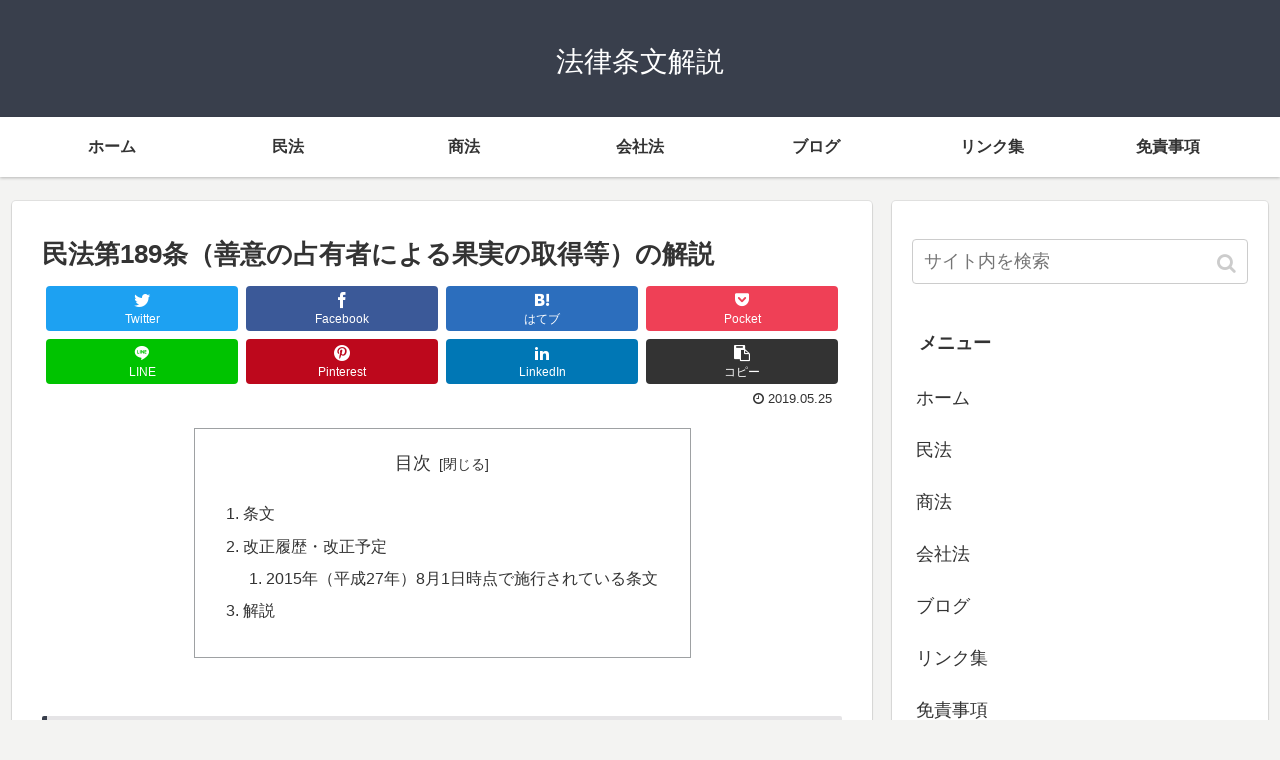

--- FILE ---
content_type: text/html; charset=UTF-8
request_url: https://lex.tokyo/minpo/%E7%AC%AC189%E6%9D%A1/
body_size: 14058
content:
<!doctype html>
<html lang="ja">

<head>
    <!-- Global site tag (gtag.js) - Google Analytics -->
  <script async src="https://www.googletagmanager.com/gtag/js?id=UA-90417463-7"></script>
  <script>
    window.dataLayer = window.dataLayer || [];
    function gtag(){dataLayer.push(arguments);}
    gtag('js', new Date());

    gtag('config', 'UA-90417463-7');
  </script>
  <!-- /Global site tag (gtag.js) - Google Analytics -->
  
  <!-- Other Analytics -->
<meta name="google-site-verification" content="Agn_pFF4rMRaGKBe7vUhx2yQ6YUEHnp6bFz0Wh_Hh8c" />

<meta name="msvalidate.01" content="18133C1CC59C87B2B645592F83869222" />

<script async src="//pagead2.googlesyndication.com/pagead/js/adsbygoogle.js"></script>
<script>
     (adsbygoogle = window.adsbygoogle || []).push({
          google_ad_client: "ca-pub-4755453000108489",
          enable_page_level_ads: true
     });
</script>
<!-- /Other Analytics -->
<meta charset="utf-8">

<meta http-equiv="X-UA-Compatible" content="IE=edge">

<meta name="HandheldFriendly" content="True">
<meta name="MobileOptimized" content="320">
<meta name="viewport" content="width=device-width, initial-scale=1.0, viewport-fit=cover"/>



<title>民法第189条（善意の占有者による果実の取得等）の解説  |  法律条文解説</title>
<meta name='robots' content='max-image-preview:large' />
<!-- Jetpack Site Verification Tags -->
<meta name="google-site-verification" content="Agn_pFF4rMRaGKBe7vUhx2yQ6YUEHnp6bFz0Wh_Hh8c" />
<meta name="msvalidate.01" content="18133C1CC59C87B2B645592F83869222" />
<link rel='dns-prefetch' href='//ajax.googleapis.com' />
<link rel='dns-prefetch' href='//cdnjs.cloudflare.com' />
<link rel='dns-prefetch' href='//s0.wp.com' />
<link rel="alternate" type="application/rss+xml" title="法律条文解説 &raquo; フィード" href="https://lex.tokyo/feed/" />
<link rel="alternate" type="application/rss+xml" title="法律条文解説 &raquo; コメントフィード" href="https://lex.tokyo/comments/feed/" />
<link rel="alternate" type="application/rss+xml" title="法律条文解説 &raquo; 民法第189条（善意の占有者による果実の取得等）の解説 のコメントのフィード" href="https://lex.tokyo/minpo/%e7%ac%ac189%e6%9d%a1/feed/" />
<link rel='stylesheet' id='cocoon-style-css' href='https://lex.tokyo/wp-content/themes/cocoon-master/style.css?ver=6.3.7&#038;fver=20210710035455' media='all' />
<link rel='stylesheet' id='cocoon-keyframes-css' href='https://lex.tokyo/wp-content/themes/cocoon-master/keyframes.css?ver=6.3.7&#038;fver=20210710035455' media='all' />
<link rel='stylesheet' id='font-awesome-style-css' href='https://lex.tokyo/wp-content/themes/cocoon-master/webfonts/fontawesome/css/font-awesome.min.css?ver=6.3.7&#038;fver=20210710035455' media='all' />
<link rel='stylesheet' id='icomoon-style-css' href='https://lex.tokyo/wp-content/themes/cocoon-master/webfonts/icomoon/style.css?ver=6.3.7&#038;fver=20210710035455' media='all' />
<link rel='stylesheet' id='baguettebox-style-css' href='https://lex.tokyo/wp-content/themes/cocoon-master/plugins/baguettebox/dist/baguetteBox.min.css?ver=6.3.7&#038;fver=20210710035455' media='all' />
<link rel='stylesheet' id='slick-theme-style-css' href='https://lex.tokyo/wp-content/themes/cocoon-master/plugins/slick/slick-theme.css?ver=6.3.7&#038;fver=20210710035455' media='all' />
<link rel='stylesheet' id='cocoon-skin-style-css' href='https://lex.tokyo/wp-content/themes/cocoon-master/skins/skin-colors-black/style.css?ver=6.3.7&#038;fver=20210710035455' media='all' />
<style id='cocoon-skin-style-inline-css'>
@media screen and (max-width:480px){.page-body{font-size:16px}}.main{width:860px}.sidebar{width:376px}@media screen and (max-width:1260px){ .wrap{width:auto}.main,.sidebar,.sidebar-left .main,.sidebar-left .sidebar{margin:0 .5%}.main{width:67%}.sidebar{padding:10px;width:30%}.entry-card-thumb{width:38%}.entry-card-content{margin-left:40%}}body::after{content:url(https://lex.tokyo/wp-content/themes/cocoon-master/lib/analytics/access.php?post_id=4762&post_type=post);visibility:hidden;position:absolute;bottom:0;right:0;width:1px;height:1px;overflow:hidden} .toc-checkbox{display:none}.toc-content{visibility:hidden;  height:0;opacity:.2;transition:all .5s ease-out}.toc-checkbox:checked~.toc-content{ visibility:visible;padding-top:.6em;height:100%;opacity:1}.toc-title::after{content:'[開く]';margin-left:.5em;cursor:pointer;font-size:.8em}.toc-title:hover::after{text-decoration:underline}.toc-checkbox:checked+.toc-title::after{content:'[閉じる]'}#respond{display:none}.entry-content>*,.demo .entry-content p{line-height:1.8}.entry-content>*,.demo .entry-content p{margin-top:1.4em;margin-bottom:1.4em}.entry-content>.micro-top{margin-bottom:-1.54em}.entry-content>.micro-balloon{margin-bottom:-1.12em}.entry-content>.micro-bottom{margin-top:-1.54em}.entry-content>.micro-bottom.micro-balloon{margin-top:-1.12em;margin-bottom:1.4em}.blank-box.bb-key-color{border-color:#19448e}.iic-key-color li::before{color:#19448e}.blank-box.bb-tab.bb-key-color::before{background-color:#19448e}.tb-key-color .toggle-button{border:1px solid #19448e;background:#19448e;color:#fff}.tb-key-color .toggle-button::before{color:#ccc}.tb-key-color .toggle-checkbox:checked~.toggle-content{border-color:#19448e}.cb-key-color.caption-box{border-color:#19448e}.cb-key-color .caption-box-label{background-color:#19448e;color:#fff}.tcb-key-color .tab-caption-box-label{background-color:#19448e;color:#fff}.tcb-key-color .tab-caption-box-content{border-color:#19448e}.lb-key-color .label-box-content{border-color:#19448e}.mc-key-color{background-color:#19448e;color:#fff;border:0}.mc-key-color.micro-bottom::after{border-bottom-color:#19448e;border-top-color:transparent}.mc-key-color::before{border-top-color:transparent;border-bottom-color:transparent}.mc-key-color::after{border-top-color:#19448e}.btn-key-color,.btn-wrap.btn-wrap-key-color>a{background-color:#19448e}.has-text-color.has-key-color-color{color:#19448e}.has-background.has-key-color-background-color{background-color:#19448e}.article.page-body,body#tinymce.wp-editor{background-color:#fff}.article.page-body,.editor-post-title__block .editor-post-title__input,body#tinymce.wp-editor{color:#333}
</style>
<link rel='stylesheet' id='cocoon-child-keyframes-css' href='https://lex.tokyo/wp-content/themes/cocoon-master/keyframes.css?ver=6.3.7&#038;fver=20210710035455' media='all' />
<link rel='stylesheet' id='wp-block-library-css' href='https://lex.tokyo/wp-includes/css/dist/block-library/style.min.css?ver=6.3.7&#038;fver=20230915055627' media='all' />
<style id='classic-theme-styles-inline-css'>
/*! This file is auto-generated */
.wp-block-button__link{color:#fff;background-color:#32373c;border-radius:9999px;box-shadow:none;text-decoration:none;padding:calc(.667em + 2px) calc(1.333em + 2px);font-size:1.125em}.wp-block-file__button{background:#32373c;color:#fff;text-decoration:none}
</style>
<style id='global-styles-inline-css'>
body{--wp--preset--color--black: #333;--wp--preset--color--cyan-bluish-gray: #abb8c3;--wp--preset--color--white: #fff;--wp--preset--color--pale-pink: #f78da7;--wp--preset--color--vivid-red: #cf2e2e;--wp--preset--color--luminous-vivid-orange: #ff6900;--wp--preset--color--luminous-vivid-amber: #fcb900;--wp--preset--color--light-green-cyan: #7bdcb5;--wp--preset--color--vivid-green-cyan: #00d084;--wp--preset--color--pale-cyan-blue: #8ed1fc;--wp--preset--color--vivid-cyan-blue: #0693e3;--wp--preset--color--vivid-purple: #9b51e0;--wp--preset--color--key-color: #19448e;--wp--preset--color--red: #e60033;--wp--preset--color--pink: #e95295;--wp--preset--color--purple: #884898;--wp--preset--color--deep: #55295b;--wp--preset--color--indigo: #1e50a2;--wp--preset--color--blue: #0095d9;--wp--preset--color--light-blue: #2ca9e1;--wp--preset--color--cyan: #00a3af;--wp--preset--color--teal: #007b43;--wp--preset--color--green: #3eb370;--wp--preset--color--light-green: #8bc34a;--wp--preset--color--lime: #c3d825;--wp--preset--color--yellow: #ffd900;--wp--preset--color--amber: #ffc107;--wp--preset--color--orange: #f39800;--wp--preset--color--deep-orange: #ea5506;--wp--preset--color--brown: #954e2a;--wp--preset--color--grey: #949495;--wp--preset--gradient--vivid-cyan-blue-to-vivid-purple: linear-gradient(135deg,rgba(6,147,227,1) 0%,rgb(155,81,224) 100%);--wp--preset--gradient--light-green-cyan-to-vivid-green-cyan: linear-gradient(135deg,rgb(122,220,180) 0%,rgb(0,208,130) 100%);--wp--preset--gradient--luminous-vivid-amber-to-luminous-vivid-orange: linear-gradient(135deg,rgba(252,185,0,1) 0%,rgba(255,105,0,1) 100%);--wp--preset--gradient--luminous-vivid-orange-to-vivid-red: linear-gradient(135deg,rgba(255,105,0,1) 0%,rgb(207,46,46) 100%);--wp--preset--gradient--very-light-gray-to-cyan-bluish-gray: linear-gradient(135deg,rgb(238,238,238) 0%,rgb(169,184,195) 100%);--wp--preset--gradient--cool-to-warm-spectrum: linear-gradient(135deg,rgb(74,234,220) 0%,rgb(151,120,209) 20%,rgb(207,42,186) 40%,rgb(238,44,130) 60%,rgb(251,105,98) 80%,rgb(254,248,76) 100%);--wp--preset--gradient--blush-light-purple: linear-gradient(135deg,rgb(255,206,236) 0%,rgb(152,150,240) 100%);--wp--preset--gradient--blush-bordeaux: linear-gradient(135deg,rgb(254,205,165) 0%,rgb(254,45,45) 50%,rgb(107,0,62) 100%);--wp--preset--gradient--luminous-dusk: linear-gradient(135deg,rgb(255,203,112) 0%,rgb(199,81,192) 50%,rgb(65,88,208) 100%);--wp--preset--gradient--pale-ocean: linear-gradient(135deg,rgb(255,245,203) 0%,rgb(182,227,212) 50%,rgb(51,167,181) 100%);--wp--preset--gradient--electric-grass: linear-gradient(135deg,rgb(202,248,128) 0%,rgb(113,206,126) 100%);--wp--preset--gradient--midnight: linear-gradient(135deg,rgb(2,3,129) 0%,rgb(40,116,252) 100%);--wp--preset--font-size--small: 13px;--wp--preset--font-size--medium: 20px;--wp--preset--font-size--large: 36px;--wp--preset--font-size--x-large: 42px;--wp--preset--spacing--20: 0.44rem;--wp--preset--spacing--30: 0.67rem;--wp--preset--spacing--40: 1rem;--wp--preset--spacing--50: 1.5rem;--wp--preset--spacing--60: 2.25rem;--wp--preset--spacing--70: 3.38rem;--wp--preset--spacing--80: 5.06rem;--wp--preset--shadow--natural: 6px 6px 9px rgba(0, 0, 0, 0.2);--wp--preset--shadow--deep: 12px 12px 50px rgba(0, 0, 0, 0.4);--wp--preset--shadow--sharp: 6px 6px 0px rgba(0, 0, 0, 0.2);--wp--preset--shadow--outlined: 6px 6px 0px -3px rgba(255, 255, 255, 1), 6px 6px rgba(0, 0, 0, 1);--wp--preset--shadow--crisp: 6px 6px 0px rgba(0, 0, 0, 1);}:where(.is-layout-flex){gap: 0.5em;}:where(.is-layout-grid){gap: 0.5em;}body .is-layout-flow > .alignleft{float: left;margin-inline-start: 0;margin-inline-end: 2em;}body .is-layout-flow > .alignright{float: right;margin-inline-start: 2em;margin-inline-end: 0;}body .is-layout-flow > .aligncenter{margin-left: auto !important;margin-right: auto !important;}body .is-layout-constrained > .alignleft{float: left;margin-inline-start: 0;margin-inline-end: 2em;}body .is-layout-constrained > .alignright{float: right;margin-inline-start: 2em;margin-inline-end: 0;}body .is-layout-constrained > .aligncenter{margin-left: auto !important;margin-right: auto !important;}body .is-layout-constrained > :where(:not(.alignleft):not(.alignright):not(.alignfull)){max-width: var(--wp--style--global--content-size);margin-left: auto !important;margin-right: auto !important;}body .is-layout-constrained > .alignwide{max-width: var(--wp--style--global--wide-size);}body .is-layout-flex{display: flex;}body .is-layout-flex{flex-wrap: wrap;align-items: center;}body .is-layout-flex > *{margin: 0;}body .is-layout-grid{display: grid;}body .is-layout-grid > *{margin: 0;}:where(.wp-block-columns.is-layout-flex){gap: 2em;}:where(.wp-block-columns.is-layout-grid){gap: 2em;}:where(.wp-block-post-template.is-layout-flex){gap: 1.25em;}:where(.wp-block-post-template.is-layout-grid){gap: 1.25em;}.has-black-color{color: var(--wp--preset--color--black) !important;}.has-cyan-bluish-gray-color{color: var(--wp--preset--color--cyan-bluish-gray) !important;}.has-white-color{color: var(--wp--preset--color--white) !important;}.has-pale-pink-color{color: var(--wp--preset--color--pale-pink) !important;}.has-vivid-red-color{color: var(--wp--preset--color--vivid-red) !important;}.has-luminous-vivid-orange-color{color: var(--wp--preset--color--luminous-vivid-orange) !important;}.has-luminous-vivid-amber-color{color: var(--wp--preset--color--luminous-vivid-amber) !important;}.has-light-green-cyan-color{color: var(--wp--preset--color--light-green-cyan) !important;}.has-vivid-green-cyan-color{color: var(--wp--preset--color--vivid-green-cyan) !important;}.has-pale-cyan-blue-color{color: var(--wp--preset--color--pale-cyan-blue) !important;}.has-vivid-cyan-blue-color{color: var(--wp--preset--color--vivid-cyan-blue) !important;}.has-vivid-purple-color{color: var(--wp--preset--color--vivid-purple) !important;}.has-black-background-color{background-color: var(--wp--preset--color--black) !important;}.has-cyan-bluish-gray-background-color{background-color: var(--wp--preset--color--cyan-bluish-gray) !important;}.has-white-background-color{background-color: var(--wp--preset--color--white) !important;}.has-pale-pink-background-color{background-color: var(--wp--preset--color--pale-pink) !important;}.has-vivid-red-background-color{background-color: var(--wp--preset--color--vivid-red) !important;}.has-luminous-vivid-orange-background-color{background-color: var(--wp--preset--color--luminous-vivid-orange) !important;}.has-luminous-vivid-amber-background-color{background-color: var(--wp--preset--color--luminous-vivid-amber) !important;}.has-light-green-cyan-background-color{background-color: var(--wp--preset--color--light-green-cyan) !important;}.has-vivid-green-cyan-background-color{background-color: var(--wp--preset--color--vivid-green-cyan) !important;}.has-pale-cyan-blue-background-color{background-color: var(--wp--preset--color--pale-cyan-blue) !important;}.has-vivid-cyan-blue-background-color{background-color: var(--wp--preset--color--vivid-cyan-blue) !important;}.has-vivid-purple-background-color{background-color: var(--wp--preset--color--vivid-purple) !important;}.has-black-border-color{border-color: var(--wp--preset--color--black) !important;}.has-cyan-bluish-gray-border-color{border-color: var(--wp--preset--color--cyan-bluish-gray) !important;}.has-white-border-color{border-color: var(--wp--preset--color--white) !important;}.has-pale-pink-border-color{border-color: var(--wp--preset--color--pale-pink) !important;}.has-vivid-red-border-color{border-color: var(--wp--preset--color--vivid-red) !important;}.has-luminous-vivid-orange-border-color{border-color: var(--wp--preset--color--luminous-vivid-orange) !important;}.has-luminous-vivid-amber-border-color{border-color: var(--wp--preset--color--luminous-vivid-amber) !important;}.has-light-green-cyan-border-color{border-color: var(--wp--preset--color--light-green-cyan) !important;}.has-vivid-green-cyan-border-color{border-color: var(--wp--preset--color--vivid-green-cyan) !important;}.has-pale-cyan-blue-border-color{border-color: var(--wp--preset--color--pale-cyan-blue) !important;}.has-vivid-cyan-blue-border-color{border-color: var(--wp--preset--color--vivid-cyan-blue) !important;}.has-vivid-purple-border-color{border-color: var(--wp--preset--color--vivid-purple) !important;}.has-vivid-cyan-blue-to-vivid-purple-gradient-background{background: var(--wp--preset--gradient--vivid-cyan-blue-to-vivid-purple) !important;}.has-light-green-cyan-to-vivid-green-cyan-gradient-background{background: var(--wp--preset--gradient--light-green-cyan-to-vivid-green-cyan) !important;}.has-luminous-vivid-amber-to-luminous-vivid-orange-gradient-background{background: var(--wp--preset--gradient--luminous-vivid-amber-to-luminous-vivid-orange) !important;}.has-luminous-vivid-orange-to-vivid-red-gradient-background{background: var(--wp--preset--gradient--luminous-vivid-orange-to-vivid-red) !important;}.has-very-light-gray-to-cyan-bluish-gray-gradient-background{background: var(--wp--preset--gradient--very-light-gray-to-cyan-bluish-gray) !important;}.has-cool-to-warm-spectrum-gradient-background{background: var(--wp--preset--gradient--cool-to-warm-spectrum) !important;}.has-blush-light-purple-gradient-background{background: var(--wp--preset--gradient--blush-light-purple) !important;}.has-blush-bordeaux-gradient-background{background: var(--wp--preset--gradient--blush-bordeaux) !important;}.has-luminous-dusk-gradient-background{background: var(--wp--preset--gradient--luminous-dusk) !important;}.has-pale-ocean-gradient-background{background: var(--wp--preset--gradient--pale-ocean) !important;}.has-electric-grass-gradient-background{background: var(--wp--preset--gradient--electric-grass) !important;}.has-midnight-gradient-background{background: var(--wp--preset--gradient--midnight) !important;}.has-small-font-size{font-size: var(--wp--preset--font-size--small) !important;}.has-medium-font-size{font-size: var(--wp--preset--font-size--medium) !important;}.has-large-font-size{font-size: var(--wp--preset--font-size--large) !important;}.has-x-large-font-size{font-size: var(--wp--preset--font-size--x-large) !important;}
.wp-block-navigation a:where(:not(.wp-element-button)){color: inherit;}
:where(.wp-block-post-template.is-layout-flex){gap: 1.25em;}:where(.wp-block-post-template.is-layout-grid){gap: 1.25em;}
:where(.wp-block-columns.is-layout-flex){gap: 2em;}:where(.wp-block-columns.is-layout-grid){gap: 2em;}
.wp-block-pullquote{font-size: 1.5em;line-height: 1.6;}
</style>
<link rel='stylesheet' id='jetpack-widget-social-icons-styles-css' href='https://lex.tokyo/wp-content/plugins/jetpack/modules/widgets/social-icons/social-icons.css?ver=20170506&#038;fver=20241014122619' media='all' />
<link rel='stylesheet' id='jetpack_css-css' href='https://lex.tokyo/wp-content/plugins/jetpack/css/jetpack.css?ver=6.2.5&#038;fver=20241014122619' media='all' />

<link rel='dns-prefetch' href='//v0.wordpress.com'/>
<style>img#wpstats{display:none}</style><!-- Cocoon site icon -->
<link rel="icon" href="https://lex.tokyo/wp-content/themes/cocoon-master/images/site-icon32x32.png" sizes="32x32" />
<link rel="icon" href="https://lex.tokyo/wp-content/themes/cocoon-master/images/site-icon192x192.png" sizes="192x192" />
<link rel="apple-touch-icon" href="https://lex.tokyo/wp-content/themes/cocoon-master/images/site-icon180x180.png" />
<meta name="msapplication-TileImage" content="https://lex.tokyo/wp-content/themes/cocoon-master/images/site-icon270x270.png" />
<!-- Cocoon canonical -->
<link rel="canonical" href="https://lex.tokyo/minpo/%e7%ac%ac189%e6%9d%a1/">
<!-- Cocoon meta description -->
<meta name="description" content="条文民法 &amp;amp;gt; 第二編　物権 &amp;amp;gt; 第二章　占有権 &amp;amp;gt; 第二節　占有権の効力（善意の占有者による果実の取得等）第百八十九条　善意の占有者は、占有物から生ずる果実を取得する。２　善意の占有者が本権の訴えにおいて敗訴したときは、そ">
<!-- Cocoon JSON-LD -->
<script type="application/ld+json">
{
  "@context": "https://schema.org",
  "@type": "Article",
  "mainEntityOfPage":{
    "@type":"WebPage",
    "@id":"https://lex.tokyo/minpo/%e7%ac%ac189%e6%9d%a1/"
  },
  "headline": "民法第189条（善意の占有者による果実の取得等）の解説",
  "image": {
    "@type": "ImageObject",
    "url": "https://lex.tokyo/wp-content/themes/cocoon-master/images/no-image-large.png",
    "width": 800,
    "height": 451
  },
  "datePublished": "2019-05-25T10:29:52+09:00",
  "dateModified": "2019-05-25T10:29:52+09:00",
  "author": {
    "@type": "Person",
    "name": "wpmaster"
  },
  "publisher": {
    "@type": "Organization",
    "name": "法律条文解説",
    "logo": {
      "@type": "ImageObject",
      "url": "https://lex.tokyo/wp-content/themes/cocoon-master/images/no-amp-logo.png",
      "width": 206,
      "height": 60
    }
  },
  "description": "条文民法 &amp;amp;gt; 第二編　物権 &amp;amp;gt; 第二章　占有権 &amp;amp;gt; 第二節　占有権の効力（善意の占有者による果実の取得等）第百八十九条　善意の占有者は、占有物から生ずる果実を取得する。２　善意の占有者が本権の訴えにおいて敗訴したときは、そ…"
}
</script>

<!-- OGP -->
<meta property="og:type" content="article">
<meta property="og:description" content="条文民法 &amp;amp;gt; 第二編　物権 &amp;amp;gt; 第二章　占有権 &amp;amp;gt; 第二節　占有権の効力（善意の占有者による果実の取得等）第百八十九条　善意の占有者は、占有物から生ずる果実を取得する。２　善意の占有者が本権の訴えにおいて敗訴したときは、そ">
<meta property="og:title" content="民法第189条（善意の占有者による果実の取得等）の解説">
<meta property="og:url" content="https://lex.tokyo/minpo/%e7%ac%ac189%e6%9d%a1/">
<meta property="og:image" content="https://lex.tokyo/wp-content/themes/cocoon-master/screenshot.jpg">
<meta property="og:site_name" content="法律条文解説">
<meta property="og:locale" content="ja_JP">
<meta property="article:published_time" content="2019-05-25T10:29:52+09:00" />
<meta property="article:modified_time" content="2019-05-25T10:29:52+09:00" />
<!-- /OGP -->

<!-- Twitter Card -->
<meta name="twitter:card" content="summary_large_image">
<meta name="twitter:description" content="条文民法 &amp;amp;gt; 第二編　物権 &amp;amp;gt; 第二章　占有権 &amp;amp;gt; 第二節　占有権の効力（善意の占有者による果実の取得等）第百八十九条　善意の占有者は、占有物から生ずる果実を取得する。２　善意の占有者が本権の訴えにおいて敗訴したときは、そ">
<meta name="twitter:title" content="民法第189条（善意の占有者による果実の取得等）の解説">
<meta name="twitter:url" content="https://lex.tokyo/minpo/%e7%ac%ac189%e6%9d%a1/">
<meta name="twitter:image" content="https://lex.tokyo/wp-content/themes/cocoon-master/screenshot.jpg">
<meta name="twitter:domain" content="lex.tokyo">
<!-- /Twitter Card -->



<script>
	// document.addEventListener('DOMContentLoaded', function() {
	// 	if ('serviceWorker' in navigator) {
	// 		navigator.serviceWorker.getRegistration()
	// 			.then(registration => {
	// 				registration.unregister();
	// 		})
	// 	}
	// }, false);
</script>


</head>

<body class="minpo-template-default single single-minpo postid-4762 public-page page-body ff-yu-gothic fz-18px fw-400 hlt-center-logo-wrap ect-entry-card-wrap rect-entry-card-wrap  scrollable-sidebar no-scrollable-main sidebar-right mblt-footer-mobile-buttons scrollable-mobile-buttons author-admin mobile-button-fmb no-mobile-sidebar no-thumbnail no-post-author no-sp-snippet" itemscope itemtype="https://schema.org/WebPage">






<div id="container" class="container cf">
  
<div id="header-container" class="header-container">
  <div class="header-container-in hlt-center-logo">
    <header id="header" class="header cf" itemscope itemtype="https://schema.org/WPHeader">

      <div id="header-in" class="header-in wrap cf" itemscope itemtype="https://schema.org/WebSite">

        
<div class="tagline" itemprop="alternativeHeadline"></div>

        
        <div class="logo logo-header logo-text"><a href="https://lex.tokyo" class="site-name site-name-text-link" itemprop="url"><span class="site-name-text" itemprop="name about">法律条文解説</span></a></div>
        
        
      </div>

    </header>

    <!-- Navigation -->
<nav id="navi" class="navi cf" itemscope itemtype="https://schema.org/SiteNavigationElement">
  <div id="navi-in" class="navi-in wrap cf">
    <ul id="menu-main-menu" class="menu-header"><li id="menu-item-8" class="menu-item menu-item-type-custom menu-item-object-custom menu-item-home"><a href="https://lex.tokyo/"><div class="caption-wrap"><div class="item-label">ホーム</div></div></a></li>
<li id="menu-item-7026" class="menu-item menu-item-type-taxonomy menu-item-object-category"><a href="https://lex.tokyo/category/%e6%b0%91%e6%b3%95/"><div class="caption-wrap"><div class="item-label">民法</div></div></a></li>
<li id="menu-item-735" class="menu-item menu-item-type-post_type menu-item-object-page"><a href="https://lex.tokyo/%e5%95%86%e6%b3%95/"><div class="caption-wrap"><div class="item-label">商法</div></div></a></li>
<li id="menu-item-7027" class="menu-item menu-item-type-taxonomy menu-item-object-category"><a href="https://lex.tokyo/category/%e4%bc%9a%e7%a4%be%e6%b3%95/"><div class="caption-wrap"><div class="item-label">会社法</div></div></a></li>
<li id="menu-item-1251" class="menu-item menu-item-type-custom menu-item-object-custom"><a href="https://lex.tokyo/tag/blog/"><div class="caption-wrap"><div class="item-label">ブログ</div></div></a></li>
<li id="menu-item-1219" class="menu-item menu-item-type-post_type menu-item-object-page"><a href="https://lex.tokyo/link/"><div class="caption-wrap"><div class="item-label">リンク集</div></div></a></li>
<li id="menu-item-528" class="menu-item menu-item-type-post_type menu-item-object-page"><a href="https://lex.tokyo/menseki/"><div class="caption-wrap"><div class="item-label">免責事項</div></div></a></li>
</ul>      </div><!-- /#navi-in -->
</nav>
<!-- /Navigation -->
  </div><!-- /.header-container-in -->
</div><!-- /.header-container -->

  
  

  
  
  
  
  
  <div id="content" class="content cf">

    <div id="content-in" class="content-in wrap">

        <main id="main" class="main" itemscope itemtype="https://schema.org/Blog">



<article id="post-4762" class="article post-4762 minpo type-minpo status-publish hentry" itemscope="itemscope" itemprop="blogPost" itemtype="https://schema.org/BlogPosting">
  
      
      
      <header class="article-header entry-header">
        <h1 class="entry-title" itemprop="headline">
          民法第189条（善意の占有者による果実の取得等）の解説        </h1>

        
        
        <div class="eye-catch-wrap display-none">
<figure class="eye-catch" itemprop="image" itemscope itemtype="https://schema.org/ImageObject">
   <img src="https://lex.tokyo/wp-content/themes/cocoon-master/screenshot.jpg" width="880" height="660" alt="">  <meta itemprop="url" content="https://lex.tokyo/wp-content/themes/cocoon-master/screenshot.jpg">
  <meta itemprop="width" content="880">
  <meta itemprop="height" content="660">
  </figure>
</div>

        <div class="sns-share ss-col-4 ss-high-and-low-lc bc-brand-color sbc-hide ss-top">
  
  <div class="sns-share-buttons sns-buttons">
          <a href="https://twitter.com/intent/tweet?text=%E6%B0%91%E6%B3%95%E7%AC%AC189%E6%9D%A1%EF%BC%88%E5%96%84%E6%84%8F%E3%81%AE%E5%8D%A0%E6%9C%89%E8%80%85%E3%81%AB%E3%82%88%E3%82%8B%E6%9E%9C%E5%AE%9F%E3%81%AE%E5%8F%96%E5%BE%97%E7%AD%89%EF%BC%89%E3%81%AE%E8%A7%A3%E8%AA%AC&amp;url=https%3A%2F%2Flex.tokyo%2Fminpo%2F%25e7%25ac%25ac189%25e6%259d%25a1%2F" class="share-button twitter-button twitter-share-button-sq" target="_blank" rel="nofollow noopener noreferrer"><span class="social-icon icon-twitter"></span><span class="button-caption">Twitter</span><span class="share-count twitter-share-count"></span></a>
    
          <a href="//www.facebook.com/sharer/sharer.php?u=https%3A%2F%2Flex.tokyo%2Fminpo%2F%25e7%25ac%25ac189%25e6%259d%25a1%2F&amp;t=%E6%B0%91%E6%B3%95%E7%AC%AC189%E6%9D%A1%EF%BC%88%E5%96%84%E6%84%8F%E3%81%AE%E5%8D%A0%E6%9C%89%E8%80%85%E3%81%AB%E3%82%88%E3%82%8B%E6%9E%9C%E5%AE%9F%E3%81%AE%E5%8F%96%E5%BE%97%E7%AD%89%EF%BC%89%E3%81%AE%E8%A7%A3%E8%AA%AC" class="share-button facebook-button facebook-share-button-sq" target="_blank" rel="nofollow noopener noreferrer"><span class="social-icon icon-facebook"></span><span class="button-caption">Facebook</span><span class="share-count facebook-share-count"></span></a>
    
          <a href="//b.hatena.ne.jp/entry/s/lex.tokyo/minpo/%e7%ac%ac189%e6%9d%a1/" class="share-button hatebu-button hatena-bookmark-button hatebu-share-button-sq" data-hatena-bookmark-layout="simple" title="民法第189条（善意の占有者による果実の取得等）の解説" target="_blank" rel="nofollow noopener noreferrer"><span class="social-icon icon-hatena"></span><span class="button-caption">はてブ</span><span class="share-count hatebu-share-count"></span></a>
    
    
          <a href="//getpocket.com/edit?url=https://lex.tokyo/minpo/%e7%ac%ac189%e6%9d%a1/" class="share-button pocket-button pocket-share-button-sq" target="_blank" rel="nofollow noopener noreferrer"><span class="social-icon icon-pocket"></span><span class="button-caption">Pocket</span><span class="share-count pocket-share-count"></span></a>
    
          <a href="//timeline.line.me/social-plugin/share?url=https%3A%2F%2Flex.tokyo%2Fminpo%2F%25e7%25ac%25ac189%25e6%259d%25a1%2F" class="share-button line-button line-share-button-sq" target="_blank" rel="nofollow noopener noreferrer"><span class="social-icon icon-line"></span><span class="button-caption">LINE</span><span class="share-count line-share-count"></span></a>
    
          <a href="//www.pinterest.com/pin/create/button/?url=https%3A%2F%2Flex.tokyo%2Fminpo%2F%25e7%25ac%25ac189%25e6%259d%25a1%2F" class="share-button pinterest-button pinterest-share-button-sq" target="_blank" rel="nofollow noopener noreferrer" data-pin-do="buttonBookmark" data-pin-custom="true"><span class="social-icon icon-pinterest"></span><span class="button-caption">Pinterest</span><span class="share-count pinterest-share-count"></span></a>
    
          <a href="//www.linkedin.com/shareArticle?mini=true&url=https%3A%2F%2Flex.tokyo%2Fminpo%2F%25e7%25ac%25ac189%25e6%259d%25a1%2F" class="share-button linkedin-button linkedin-share-button-sq" target="_blank" rel="nofollow noopener noreferrer"><span class="social-icon icon-linkedin"></span><span class="button-caption">LinkedIn</span><span class="share-count linkedin-share-count"></span></a>
    
          <a href="javascript:void(0)" class="share-button copy-button copy-share-button-sq" rel="nofollow noopener noreferrer" data-clipboard-text="民法第189条（善意の占有者による果実の取得等）の解説 https://lex.tokyo/minpo/%e7%ac%ac189%e6%9d%a1/"><span class="social-icon icon-copy"></span><span class="button-caption">コピー</span><span class="share-count copy-share-count"></span></a>
    
  </div><!-- /.sns-share-buttons -->

</div><!-- /.sns-share -->


        <div class="date-tags">
  <span class="post-date"><time class="entry-date date published updated" datetime="2019-05-25T10:29:52+09:00" itemprop="datePublished dateModified">2019.05.25</time></span>
  </div>

        
         
        
        
      </header>

      <div class="entry-content cf" itemprop="mainEntityOfPage">
      
  <div id="toc" class="toc tnt-number toc-center border-element"><input type="checkbox" class="toc-checkbox" id="toc-checkbox-1" checked><label class="toc-title" for="toc-checkbox-1">目次</label>
    <div class="toc-content">
    <ol class="toc-list open"><li><a href="#toc1" tabindex="0">条文</a></li><li><a href="#toc2" tabindex="0">改正履歴・改正予定</a><ol><li><a href="#toc3" tabindex="0">2015年（平成27年）8月1日時点で施行されている条文</a></li></ol></li><li><a href="#toc4" tabindex="0">解説</a></li></ol>
    </div>
  </div>

<h2><span id="toc1">条文</span></h2>
<p style="text-align: center;"><a href="../">民法</a> > 第二編　物権 > 第二章　占有権 > 第二節　占有権の効力</p>
<blockquote>
<div>（善意の占有者による果実の取得等）</div>
<div style="margin-left: 1em; text-indent: -1em;">第百八十九条　善意の占有者は、占有物から生ずる果実を取得する。</div>
<div style="margin-left: 1em; text-indent: -1em;">２　善意の占有者が本権の訴えにおいて敗訴したときは、その訴えの提起の時から悪意の占有者とみなす。</div>
</blockquote>
<p>&nbsp;</p>
<h2><span id="toc2">改正履歴・改正予定</span></h2>
<p>施行日が2015年8月1日以降の条文を掲載いたします。</p>
<h3><span id="toc3">2015年（平成27年）8月1日時点で施行されている条文</span></h3>
<div><center><a href="../">民法</a> > 第二編　物権 > 第二章　占有権 > 第二節　占有権の効力</center></div>
<blockquote>
<div>（善意の占有者による果実の取得等）</div>
<div style="margin-left: 1em; text-indent: -1em;">第百八十九条　善意の占有者は、占有物から生ずる果実を取得する。</div>
<div style="margin-left: 1em; text-indent: -1em;">２　善意の占有者が本権の訴えにおいて敗訴したときは、その訴えの提起の時から悪意の占有者とみなす。</div>
</blockquote>
<p>&nbsp;</p>
<h2><span id="toc4">解説</span></h2>
<hr />
<p><a href="https://lex.tokyo/minpo/">民法</a>に戻る</p>
      </div>

      
      <footer class="article-footer entry-footer">

        
        
        
        
<div class="entry-categories-tags ctdt-one-row">
  <div class="entry-categories"></div>
  <div class="entry-tags"></div>
</div>

        
        
        
        
        <div class="sns-share ss-col-4 bc-brand-color sbc-hide ss-bottom">
      <div class="sns-share-message">シェアする</div>
  
  <div class="sns-share-buttons sns-buttons">
          <a href="https://twitter.com/intent/tweet?text=%E6%B0%91%E6%B3%95%E7%AC%AC189%E6%9D%A1%EF%BC%88%E5%96%84%E6%84%8F%E3%81%AE%E5%8D%A0%E6%9C%89%E8%80%85%E3%81%AB%E3%82%88%E3%82%8B%E6%9E%9C%E5%AE%9F%E3%81%AE%E5%8F%96%E5%BE%97%E7%AD%89%EF%BC%89%E3%81%AE%E8%A7%A3%E8%AA%AC&amp;url=https%3A%2F%2Flex.tokyo%2Fminpo%2F%25e7%25ac%25ac189%25e6%259d%25a1%2F" class="share-button twitter-button twitter-share-button-sq" target="_blank" rel="nofollow noopener noreferrer"><span class="social-icon icon-twitter"></span><span class="button-caption">Twitter</span><span class="share-count twitter-share-count"></span></a>
    
          <a href="//www.facebook.com/sharer/sharer.php?u=https%3A%2F%2Flex.tokyo%2Fminpo%2F%25e7%25ac%25ac189%25e6%259d%25a1%2F&amp;t=%E6%B0%91%E6%B3%95%E7%AC%AC189%E6%9D%A1%EF%BC%88%E5%96%84%E6%84%8F%E3%81%AE%E5%8D%A0%E6%9C%89%E8%80%85%E3%81%AB%E3%82%88%E3%82%8B%E6%9E%9C%E5%AE%9F%E3%81%AE%E5%8F%96%E5%BE%97%E7%AD%89%EF%BC%89%E3%81%AE%E8%A7%A3%E8%AA%AC" class="share-button facebook-button facebook-share-button-sq" target="_blank" rel="nofollow noopener noreferrer"><span class="social-icon icon-facebook"></span><span class="button-caption">Facebook</span><span class="share-count facebook-share-count"></span></a>
    
          <a href="//b.hatena.ne.jp/entry/s/lex.tokyo/minpo/%e7%ac%ac189%e6%9d%a1/" class="share-button hatebu-button hatena-bookmark-button hatebu-share-button-sq" data-hatena-bookmark-layout="simple" title="民法第189条（善意の占有者による果実の取得等）の解説" target="_blank" rel="nofollow noopener noreferrer"><span class="social-icon icon-hatena"></span><span class="button-caption">はてブ</span><span class="share-count hatebu-share-count"></span></a>
    
    
          <a href="//getpocket.com/edit?url=https://lex.tokyo/minpo/%e7%ac%ac189%e6%9d%a1/" class="share-button pocket-button pocket-share-button-sq" target="_blank" rel="nofollow noopener noreferrer"><span class="social-icon icon-pocket"></span><span class="button-caption">Pocket</span><span class="share-count pocket-share-count"></span></a>
    
          <a href="//timeline.line.me/social-plugin/share?url=https%3A%2F%2Flex.tokyo%2Fminpo%2F%25e7%25ac%25ac189%25e6%259d%25a1%2F" class="share-button line-button line-share-button-sq" target="_blank" rel="nofollow noopener noreferrer"><span class="social-icon icon-line"></span><span class="button-caption">LINE</span><span class="share-count line-share-count"></span></a>
    
          <a href="//www.pinterest.com/pin/create/button/?url=https%3A%2F%2Flex.tokyo%2Fminpo%2F%25e7%25ac%25ac189%25e6%259d%25a1%2F" class="share-button pinterest-button pinterest-share-button-sq" target="_blank" rel="nofollow noopener noreferrer" data-pin-do="buttonBookmark" data-pin-custom="true"><span class="social-icon icon-pinterest"></span><span class="button-caption">Pinterest</span><span class="share-count pinterest-share-count"></span></a>
    
          <a href="//www.linkedin.com/shareArticle?mini=true&url=https%3A%2F%2Flex.tokyo%2Fminpo%2F%25e7%25ac%25ac189%25e6%259d%25a1%2F" class="share-button linkedin-button linkedin-share-button-sq" target="_blank" rel="nofollow noopener noreferrer"><span class="social-icon icon-linkedin"></span><span class="button-caption">LinkedIn</span><span class="share-count linkedin-share-count"></span></a>
    
          <a href="javascript:void(0)" class="share-button copy-button copy-share-button-sq" rel="nofollow noopener noreferrer" data-clipboard-text="民法第189条（善意の占有者による果実の取得等）の解説 https://lex.tokyo/minpo/%e7%ac%ac189%e6%9d%a1/"><span class="social-icon icon-copy"></span><span class="button-caption">コピー</span><span class="share-count copy-share-count"></span></a>
    
  </div><!-- /.sns-share-buttons -->

</div><!-- /.sns-share -->

        
        
        
        
        <div class="footer-meta">
  <div class="author-info">
    <a href="https://lex.tokyo/author/wpmaster/" class="author-link">
      <span class="post-author vcard author" itemprop="editor author creator copyrightHolder" itemscope itemtype="https://schema.org/Person">
        <span class="author-name fn" itemprop="name">wpmaster</span>
      </span>
    </a>
  </div>
</div>

        <!-- publisher設定 -->
                <div class="publisher" itemprop="publisher" itemscope itemtype="https://schema.org/Organization">
            <div itemprop="logo" itemscope itemtype="https://schema.org/ImageObject">
              <img src="https://lex.tokyo/wp-content/themes/cocoon-master/images/no-amp-logo.png" width="206" height="60" alt="">
              <meta itemprop="url" content="https://lex.tokyo/wp-content/themes/cocoon-master/images/no-amp-logo.png">
              <meta itemprop="width" content="206">
              <meta itemprop="height" content="60">
            </div>
            <div itemprop="name">法律条文解説</div>
        </div>
      </footer>

    </article>


<div class="under-entry-content">

  
  <aside id="related-entries" class="related-entries rect-entry-card">
  <h2 class="related-entry-heading">
    <span class="related-entry-main-heading main-caption">
      関連記事    </span>
      </h2>
  <div class="related-list">
          <p>関連記事は見つかりませんでした。</p>
      </div>
</aside>

  
  
  <div id="pager-post-navi" class="pager-post-navi post-navi-default cf">
</div><!-- /.pager-post-navi -->

  <!-- comment area -->
<div id="comment-area" class="comment-area">
  <section class="comment-list">
    <h2 id="comments" class="comment-title">
      コメント          </h2>

      </section>
  <aside class="comment-form">      <button id="comment-reply-btn" class="comment-btn key-btn">コメントを書き込む</button>
    	<div id="respond" class="comment-respond">
		<h3 id="reply-title" class="comment-reply-title">コメントをどうぞ <small><a rel="nofollow" id="cancel-comment-reply-link" href="/minpo/%E7%AC%AC189%E6%9D%A1/#respond" style="display:none;">コメントをキャンセル</a></small></h3><p class="must-log-in">コメントを投稿するには<a href="https://lex.tokyo/wp-login.php?redirect_to=https%3A%2F%2Flex.tokyo%2Fminpo%2F%25e7%25ac%25ac189%25e6%259d%25a1%2F">ログイン</a>してください。</p>	</div><!-- #respond -->
	</aside></div><!-- /.comment area -->


  
  
</div>



          </main>

        <div id="sidebar" class="sidebar nwa cf" role="complementary">

  
	<aside id="search-2" class="widget widget-sidebar widget-sidebar-standard widget_search"><form class="search-box input-box" method="get" action="https://lex.tokyo/">
  <input type="text" placeholder="サイト内を検索" name="s" class="search-edit" aria-label="input">
  <button type="submit" class="search-submit" role="button" aria-label="button"></button>
</form>
</aside><aside id="nav_menu-3" class="widget widget-sidebar widget-sidebar-standard widget_nav_menu"><h3 class="widget-sidebar-title widget-title">メニュー</h3><div class="menu-main-menu-container"><ul id="menu-main-menu-1" class="menu"><li id="menu-item-8" class="menu-item menu-item-type-custom menu-item-object-custom menu-item-home menu-item-8"><a href="https://lex.tokyo/">ホーム</a></li>
<li id="menu-item-7026" class="menu-item menu-item-type-taxonomy menu-item-object-category menu-item-7026"><a href="https://lex.tokyo/category/%e6%b0%91%e6%b3%95/">民法</a></li>
<li id="menu-item-735" class="menu-item menu-item-type-post_type menu-item-object-page menu-item-735"><a href="https://lex.tokyo/%e5%95%86%e6%b3%95/">商法</a></li>
<li id="menu-item-7027" class="menu-item menu-item-type-taxonomy menu-item-object-category menu-item-7027"><a href="https://lex.tokyo/category/%e4%bc%9a%e7%a4%be%e6%b3%95/">会社法</a></li>
<li id="menu-item-1251" class="menu-item menu-item-type-custom menu-item-object-custom menu-item-1251"><a href="https://lex.tokyo/tag/blog/">ブログ</a></li>
<li id="menu-item-1219" class="menu-item menu-item-type-post_type menu-item-object-page menu-item-1219"><a href="https://lex.tokyo/link/">リンク集</a></li>
<li id="menu-item-528" class="menu-item menu-item-type-post_type menu-item-object-page menu-item-528"><a href="https://lex.tokyo/menseki/">免責事項</a></li>
</ul></div></aside><aside id="categories-2" class="widget widget-sidebar widget-sidebar-standard widget_categories"><h3 class="widget-sidebar-title widget-title">カテゴリー</h3>
			<ul>
					<li class="cat-item cat-item-38"><a class="cf" href="https://lex.tokyo/category/%e6%b0%91%e6%b3%95/">民法</a>
<ul class='children'>
	<li class="cat-item cat-item-39"><a class="cf" href="https://lex.tokyo/category/%e6%b0%91%e6%b3%95/%e7%ac%ac%e4%b8%89%e7%b7%a8%e3%80%80%e5%82%b5%e6%a8%a9/">第三編　債権</a>
	<ul class='children'>
	<li class="cat-item cat-item-40"><a class="cf" href="https://lex.tokyo/category/%e6%b0%91%e6%b3%95/%e7%ac%ac%e4%b8%89%e7%b7%a8%e3%80%80%e5%82%b5%e6%a8%a9/%e7%ac%ac%e4%b8%80%e7%ab%a0%e3%80%80%e7%b7%8f%e5%89%87-%e7%ac%ac%e4%b8%89%e7%b7%a8%e3%80%80%e5%82%b5%e6%a8%a9/">第一章　総則</a>
		<ul class='children'>
	<li class="cat-item cat-item-41"><a class="cf" href="https://lex.tokyo/category/%e6%b0%91%e6%b3%95/%e7%ac%ac%e4%b8%89%e7%b7%a8%e3%80%80%e5%82%b5%e6%a8%a9/%e7%ac%ac%e4%b8%80%e7%ab%a0%e3%80%80%e7%b7%8f%e5%89%87-%e7%ac%ac%e4%b8%89%e7%b7%a8%e3%80%80%e5%82%b5%e6%a8%a9/%e7%ac%ac%e4%ba%94%e7%af%80%e3%80%80%e5%82%b5%e6%a8%a9%e3%81%ae%e6%b6%88%e6%bb%85/">第五節　債権の消滅</a>
			<ul class='children'>
	<li class="cat-item cat-item-42"><a class="cf" href="https://lex.tokyo/category/%e6%b0%91%e6%b3%95/%e7%ac%ac%e4%b8%89%e7%b7%a8%e3%80%80%e5%82%b5%e6%a8%a9/%e7%ac%ac%e4%b8%80%e7%ab%a0%e3%80%80%e7%b7%8f%e5%89%87-%e7%ac%ac%e4%b8%89%e7%b7%a8%e3%80%80%e5%82%b5%e6%a8%a9/%e7%ac%ac%e4%ba%94%e7%af%80%e3%80%80%e5%82%b5%e6%a8%a9%e3%81%ae%e6%b6%88%e6%bb%85/%e7%ac%ac%e4%b8%80%e6%ac%be%e3%80%80%e5%bc%81%e6%b8%88/">第一款　弁済</a>
				<ul class='children'>
	<li class="cat-item cat-item-43"><a class="cf" href="https://lex.tokyo/category/%e6%b0%91%e6%b3%95/%e7%ac%ac%e4%b8%89%e7%b7%a8%e3%80%80%e5%82%b5%e6%a8%a9/%e7%ac%ac%e4%b8%80%e7%ab%a0%e3%80%80%e7%b7%8f%e5%89%87-%e7%ac%ac%e4%b8%89%e7%b7%a8%e3%80%80%e5%82%b5%e6%a8%a9/%e7%ac%ac%e4%ba%94%e7%af%80%e3%80%80%e5%82%b5%e6%a8%a9%e3%81%ae%e6%b6%88%e6%bb%85/%e7%ac%ac%e4%b8%80%e6%ac%be%e3%80%80%e5%bc%81%e6%b8%88/%e7%ac%ac%e4%b8%80%e7%9b%ae%e3%80%80%e7%b7%8f%e5%89%87/">第一目　総則</a>
</li>
				</ul>
</li>
			</ul>
</li>
		</ul>
</li>
	</ul>
</li>
</ul>
</li>
	<li class="cat-item cat-item-16"><a class="cf" href="https://lex.tokyo/category/%e5%95%86%e6%b3%95/">商法</a>
<ul class='children'>
	<li class="cat-item cat-item-26"><a class="cf" href="https://lex.tokyo/category/%e5%95%86%e6%b3%95/%e7%ac%ac%e4%b8%80%e7%b7%a8%e3%80%80%e7%b7%8f%e5%89%87/">第一編　総則</a>
	<ul class='children'>
	<li class="cat-item cat-item-34"><a class="cf" href="https://lex.tokyo/category/%e5%95%86%e6%b3%95/%e7%ac%ac%e4%b8%80%e7%b7%a8%e3%80%80%e7%b7%8f%e5%89%87/%e7%ac%ac%e5%85%ab%e7%ab%a0%e3%80%80%e9%9b%91%e5%89%87/">第八章　雑則</a>
</li>
	</ul>
</li>
</ul>
</li>
	<li class="cat-item cat-item-21"><a class="cf" href="https://lex.tokyo/category/%e4%bc%9a%e7%a4%be%e6%b3%95/">会社法</a>
<ul class='children'>
	<li class="cat-item cat-item-22"><a class="cf" href="https://lex.tokyo/category/%e4%bc%9a%e7%a4%be%e6%b3%95/%e7%ac%ac%e4%ba%8c%e7%b7%a8%e3%80%80%e6%a0%aa%e5%bc%8f%e4%bc%9a%e7%a4%be/">第二編　株式会社</a>
	<ul class='children'>
	<li class="cat-item cat-item-31"><a class="cf" href="https://lex.tokyo/category/%e4%bc%9a%e7%a4%be%e6%b3%95/%e7%ac%ac%e4%ba%8c%e7%b7%a8%e3%80%80%e6%a0%aa%e5%bc%8f%e4%bc%9a%e7%a4%be/%e7%ac%ac%e5%9b%9b%e7%ab%a0%e3%80%80%e6%a9%9f%e9%96%a2/">第四章　機関</a>
		<ul class='children'>
	<li class="cat-item cat-item-32"><a class="cf" href="https://lex.tokyo/category/%e4%bc%9a%e7%a4%be%e6%b3%95/%e7%ac%ac%e4%ba%8c%e7%b7%a8%e3%80%80%e6%a0%aa%e5%bc%8f%e4%bc%9a%e7%a4%be/%e7%ac%ac%e5%9b%9b%e7%ab%a0%e3%80%80%e6%a9%9f%e9%96%a2/%e7%ac%ac%e4%b8%80%e7%af%80%e3%80%80%e6%a0%aa%e4%b8%bb%e7%b7%8f%e4%bc%9a%e5%8f%8a%e3%81%b3%e7%a8%ae%e9%a1%9e%e6%a0%aa%e4%b8%bb%e7%b7%8f%e4%bc%9a/">第一節　株主総会及び種類株主総会</a>
			<ul class='children'>
	<li class="cat-item cat-item-33"><a class="cf" href="https://lex.tokyo/category/%e4%bc%9a%e7%a4%be%e6%b3%95/%e7%ac%ac%e4%ba%8c%e7%b7%a8%e3%80%80%e6%a0%aa%e5%bc%8f%e4%bc%9a%e7%a4%be/%e7%ac%ac%e5%9b%9b%e7%ab%a0%e3%80%80%e6%a9%9f%e9%96%a2/%e7%ac%ac%e4%b8%80%e7%af%80%e3%80%80%e6%a0%aa%e4%b8%bb%e7%b7%8f%e4%bc%9a%e5%8f%8a%e3%81%b3%e7%a8%ae%e9%a1%9e%e6%a0%aa%e4%b8%bb%e7%b7%8f%e4%bc%9a/%e7%ac%ac%e4%b8%80%e6%ac%be%e3%80%80%e6%a0%aa%e4%b8%bb%e7%b7%8f%e4%bc%9a/">第一款　株主総会</a>
</li>
			</ul>
</li>
		</ul>
</li>
	<li class="cat-item cat-item-23"><a class="cf" href="https://lex.tokyo/category/%e4%bc%9a%e7%a4%be%e6%b3%95/%e7%ac%ac%e4%ba%8c%e7%b7%a8%e3%80%80%e6%a0%aa%e5%bc%8f%e4%bc%9a%e7%a4%be/%e7%ac%ac%e5%85%ad%e7%ab%a0%e3%80%80%e5%ae%9a%e6%ac%be%e3%81%ae%e5%a4%89%e6%9b%b4/">第六章　定款の変更</a>
</li>
	</ul>
</li>
	<li class="cat-item cat-item-24"><a class="cf" href="https://lex.tokyo/category/%e4%bc%9a%e7%a4%be%e6%b3%95/%e7%ac%ac%e5%9b%9b%e7%b7%a8%e3%80%80%e7%a4%be%e5%82%b5/">第四編　社債</a>
	<ul class='children'>
	<li class="cat-item cat-item-25"><a class="cf" href="https://lex.tokyo/category/%e4%bc%9a%e7%a4%be%e6%b3%95/%e7%ac%ac%e5%9b%9b%e7%b7%a8%e3%80%80%e7%a4%be%e5%82%b5/%e7%ac%ac%e4%b8%80%e7%ab%a0%e3%80%80%e7%b7%8f%e5%89%87/">第一章　総則</a>
</li>
	<li class="cat-item cat-item-44"><a class="cf" href="https://lex.tokyo/category/%e4%bc%9a%e7%a4%be%e6%b3%95/%e7%ac%ac%e5%9b%9b%e7%b7%a8%e3%80%80%e7%a4%be%e5%82%b5/%e7%ac%ac%e4%b8%89%e7%ab%a0%e3%80%80%e7%a4%be%e5%82%b5%e6%a8%a9%e8%80%85%e9%9b%86%e4%bc%9a/">第三章　社債権者集会</a>
</li>
	</ul>
</li>
</ul>
</li>
	<li class="cat-item cat-item-35"><a class="cf" href="https://lex.tokyo/category/%e6%b0%91%e4%ba%8b%e8%a8%b4%e8%a8%9f%e6%b3%95/">民事訴訟法</a>
<ul class='children'>
	<li class="cat-item cat-item-36"><a class="cf" href="https://lex.tokyo/category/%e6%b0%91%e4%ba%8b%e8%a8%b4%e8%a8%9f%e6%b3%95/%e7%ac%ac%e4%b8%80%e7%b7%a8%e3%80%80%e7%b7%8f%e5%89%87-%e6%b0%91%e4%ba%8b%e8%a8%b4%e8%a8%9f%e6%b3%95/">第一編　総則</a>
	<ul class='children'>
	<li class="cat-item cat-item-37"><a class="cf" href="https://lex.tokyo/category/%e6%b0%91%e4%ba%8b%e8%a8%b4%e8%a8%9f%e6%b3%95/%e7%ac%ac%e4%b8%80%e7%b7%a8%e3%80%80%e7%b7%8f%e5%89%87-%e6%b0%91%e4%ba%8b%e8%a8%b4%e8%a8%9f%e6%b3%95/%e7%ac%ac%e4%b8%80%e7%ab%a0%e3%80%80%e9%80%9a%e5%89%87-%e7%ac%ac%e4%b8%80%e7%b7%a8%e3%80%80%e7%b7%8f%e5%89%87-%e6%b0%91%e4%ba%8b%e8%a8%b4%e8%a8%9f%e6%b3%95/">第一章　通則</a>
</li>
	</ul>
</li>
</ul>
</li>
	<li class="cat-item cat-item-20"><a class="cf" href="https://lex.tokyo/category/%e9%9b%bb%e6%b0%97%e4%ba%8b%e6%a5%ad%e6%b3%95/">電気事業法</a>
</li>
	<li class="cat-item cat-item-1"><a class="cf" href="https://lex.tokyo/category/%e6%9c%aa%e5%88%86%e9%a1%9e/">未分類</a>
</li>
			</ul>

			</aside><aside id="top-posts-2" class="widget widget-sidebar widget-sidebar-standard widget_top-posts"><h3 class="widget-sidebar-title widget-title">人気のページ</h3><ul>				<li>
										<a href="https://lex.tokyo/%e4%bc%9a%e7%a4%be%e6%b3%95%e7%ac%ac731%e6%9d%a1/" class="bump-view" data-bump-view="tp">
						会社法第731条（議事録）の解説					</a>
									</li>
			</ul></aside><aside id="new_entries-2" class="widget widget-sidebar widget-sidebar-standard widget_new_entries"><h3 class="widget-sidebar-title widget-title">新着記事</h3>  <div class="new-entry-cards widget-entry-cards no-icon cf">
      <a href="https://lex.tokyo/%e4%bc%9a%e7%a4%be%e6%b3%95%e7%ac%ac731%e6%9d%a1/" class="new-entry-card-link widget-entry-card-link a-wrap" title="会社法第731条（議事録）の解説">
    <div class="new-entry-card widget-entry-card e-card cf">
      <figure class="new-entry-card-thumb widget-entry-card-thumb card-thumb">
              <img src="https://lex.tokyo/wp-content/themes/cocoon-master/images/no-image-120.png" alt="" class="no-image new-entry-card-thumb-no-image widget-entry-card-thumb-no-image" width="120" height="68" />
                  </figure><!-- /.new-entry-card-thumb -->

      <div class="new-entry-card-content widget-entry-card-content card-content">
        <div class="new-entry-card-title widget-entry-card-title card-title">会社法第731条（議事録）の解説</div>
        <div class="new-entry-card-date widget-entry-card-date display-none">
  <span class="new-entry-card-post-date widget-entry-card-post-date post-date">2023.11.05</span></div>      </div><!-- /.new-entry-content -->
    </div><!-- /.new-entry-card -->
  </a><!-- /.new-entry-card-link -->
    <a href="https://lex.tokyo/%e6%b0%91%e6%b3%95%e7%ac%ac485%e6%9d%a1/" class="new-entry-card-link widget-entry-card-link a-wrap" title="民法第485条（弁済の費用）の解説">
    <div class="new-entry-card widget-entry-card e-card cf">
      <figure class="new-entry-card-thumb widget-entry-card-thumb card-thumb">
              <img src="https://lex.tokyo/wp-content/themes/cocoon-master/images/no-image-120.png" alt="" class="no-image new-entry-card-thumb-no-image widget-entry-card-thumb-no-image" width="120" height="68" />
                  </figure><!-- /.new-entry-card-thumb -->

      <div class="new-entry-card-content widget-entry-card-content card-content">
        <div class="new-entry-card-title widget-entry-card-title card-title">民法第485条（弁済の費用）の解説</div>
        <div class="new-entry-card-date widget-entry-card-date display-none">
  <span class="new-entry-card-post-date widget-entry-card-post-date post-date">2023.09.16</span><span class="new-entry-card-update-date widget-entry-card-update-date post-update">2023.09.18</span></div>      </div><!-- /.new-entry-content -->
    </div><!-- /.new-entry-card -->
  </a><!-- /.new-entry-card-link -->
    <a href="https://lex.tokyo/%e6%b0%91%e4%ba%8b%e8%a8%b4%e8%a8%9f%e6%b3%95%e7%ac%ac1%e6%9d%a1/" class="new-entry-card-link widget-entry-card-link a-wrap" title="民事訴訟法第1条（趣旨）の解説">
    <div class="new-entry-card widget-entry-card e-card cf">
      <figure class="new-entry-card-thumb widget-entry-card-thumb card-thumb">
              <img src="https://lex.tokyo/wp-content/themes/cocoon-master/images/no-image-120.png" alt="" class="no-image new-entry-card-thumb-no-image widget-entry-card-thumb-no-image" width="120" height="68" />
                  </figure><!-- /.new-entry-card-thumb -->

      <div class="new-entry-card-content widget-entry-card-content card-content">
        <div class="new-entry-card-title widget-entry-card-title card-title">民事訴訟法第1条（趣旨）の解説</div>
        <div class="new-entry-card-date widget-entry-card-date display-none">
  <span class="new-entry-card-post-date widget-entry-card-post-date post-date">2021.10.08</span></div>      </div><!-- /.new-entry-content -->
    </div><!-- /.new-entry-card -->
  </a><!-- /.new-entry-card-link -->
    <a href="https://lex.tokyo/%e4%bc%9a%e7%a4%be%e6%b3%95%e7%ac%ac295%e6%9d%a1/" class="new-entry-card-link widget-entry-card-link a-wrap" title="会社法第295条（株主総会の権限）の解説">
    <div class="new-entry-card widget-entry-card e-card cf">
      <figure class="new-entry-card-thumb widget-entry-card-thumb card-thumb">
              <img src="https://lex.tokyo/wp-content/themes/cocoon-master/images/no-image-120.png" alt="" class="no-image new-entry-card-thumb-no-image widget-entry-card-thumb-no-image" width="120" height="68" />
                  </figure><!-- /.new-entry-card-thumb -->

      <div class="new-entry-card-content widget-entry-card-content card-content">
        <div class="new-entry-card-title widget-entry-card-title card-title">会社法第295条（株主総会の権限）の解説</div>
        <div class="new-entry-card-date widget-entry-card-date display-none">
  <span class="new-entry-card-post-date widget-entry-card-post-date post-date">2021.09.10</span></div>      </div><!-- /.new-entry-content -->
    </div><!-- /.new-entry-card -->
  </a><!-- /.new-entry-card-link -->
    <a href="https://lex.tokyo/%e4%bc%9a%e7%a4%be%e6%b3%95%e7%ac%ac687%e6%9d%a1/" class="new-entry-card-link widget-entry-card-link a-wrap" title="会社法第687条（社債券を発行する場合の社債の譲渡）の解説">
    <div class="new-entry-card widget-entry-card e-card cf">
      <figure class="new-entry-card-thumb widget-entry-card-thumb card-thumb">
              <img src="https://lex.tokyo/wp-content/themes/cocoon-master/images/no-image-120.png" alt="" class="no-image new-entry-card-thumb-no-image widget-entry-card-thumb-no-image" width="120" height="68" />
                  </figure><!-- /.new-entry-card-thumb -->

      <div class="new-entry-card-content widget-entry-card-content card-content">
        <div class="new-entry-card-title widget-entry-card-title card-title">会社法第687条（社債券を発行する場合の社債の譲渡）の解説</div>
        <div class="new-entry-card-date widget-entry-card-date display-none">
  <span class="new-entry-card-post-date widget-entry-card-post-date post-date">2021.09.08</span><span class="new-entry-card-update-date widget-entry-card-update-date post-update">2021.09.09</span></div>      </div><!-- /.new-entry-content -->
    </div><!-- /.new-entry-card -->
  </a><!-- /.new-entry-card-link -->
    <a href="https://lex.tokyo/%e4%bc%9a%e7%a4%be%e6%b3%95%e7%ac%ac466%e6%9d%a1/" class="new-entry-card-link widget-entry-card-link a-wrap" title="会社法第466条【定款の変更】の解説">
    <div class="new-entry-card widget-entry-card e-card cf">
      <figure class="new-entry-card-thumb widget-entry-card-thumb card-thumb">
              <img src="https://lex.tokyo/wp-content/themes/cocoon-master/images/no-image-120.png" alt="" class="no-image new-entry-card-thumb-no-image widget-entry-card-thumb-no-image" width="120" height="68" />
                  </figure><!-- /.new-entry-card-thumb -->

      <div class="new-entry-card-content widget-entry-card-content card-content">
        <div class="new-entry-card-title widget-entry-card-title card-title">会社法第466条【定款の変更】の解説</div>
        <div class="new-entry-card-date widget-entry-card-date display-none">
  <span class="new-entry-card-post-date widget-entry-card-post-date post-date">2021.09.08</span><span class="new-entry-card-update-date widget-entry-card-update-date post-update">2021.09.09</span></div>      </div><!-- /.new-entry-content -->
    </div><!-- /.new-entry-card -->
  </a><!-- /.new-entry-card-link -->
    <a href="https://lex.tokyo/%e9%9b%bb%e6%b0%97%e4%ba%8b%e6%a5%ad%e6%b3%95%e7%ac%ac34%e6%9d%a1%e3%81%ae2/" class="new-entry-card-link widget-entry-card-link a-wrap" title="電気事業法第34条の2【電気の使用制限等】の解説">
    <div class="new-entry-card widget-entry-card e-card cf">
      <figure class="new-entry-card-thumb widget-entry-card-thumb card-thumb">
              <img src="https://lex.tokyo/wp-content/themes/cocoon-master/images/no-image-120.png" alt="" class="no-image new-entry-card-thumb-no-image widget-entry-card-thumb-no-image" width="120" height="68" />
                  </figure><!-- /.new-entry-card-thumb -->

      <div class="new-entry-card-content widget-entry-card-content card-content">
        <div class="new-entry-card-title widget-entry-card-title card-title">電気事業法第34条の2【電気の使用制限等】の解説</div>
        <div class="new-entry-card-date widget-entry-card-date display-none">
  <span class="new-entry-card-post-date widget-entry-card-post-date post-date">2021.07.10</span><span class="new-entry-card-update-date widget-entry-card-update-date post-update">2021.09.08</span></div>      </div><!-- /.new-entry-content -->
    </div><!-- /.new-entry-card -->
  </a><!-- /.new-entry-card-link -->
    <a href="https://lex.tokyo/%e5%95%86%e6%b3%95%e7%ac%ac32%e6%9d%a1/" class="new-entry-card-link widget-entry-card-link a-wrap" title="商法第32条【雑則】の解説">
    <div class="new-entry-card widget-entry-card e-card cf">
      <figure class="new-entry-card-thumb widget-entry-card-thumb card-thumb">
              <img src="https://lex.tokyo/wp-content/themes/cocoon-master/images/no-image-120.png" alt="" class="no-image new-entry-card-thumb-no-image widget-entry-card-thumb-no-image" width="120" height="68" />
                  </figure><!-- /.new-entry-card-thumb -->

      <div class="new-entry-card-content widget-entry-card-content card-content">
        <div class="new-entry-card-title widget-entry-card-title card-title">商法第32条【雑則】の解説</div>
        <div class="new-entry-card-date widget-entry-card-date display-none">
  <span class="new-entry-card-post-date widget-entry-card-post-date post-date">2018.09.28</span><span class="new-entry-card-update-date widget-entry-card-update-date post-update">2021.09.11</span></div>      </div><!-- /.new-entry-content -->
    </div><!-- /.new-entry-card -->
  </a><!-- /.new-entry-card-link -->
    <a href="https://lex.tokyo/%e5%b9%b3%e6%88%9029%e5%b9%b4%ef%bc%882017%e5%b9%b4%ef%bc%89%e3%81%ae%e5%95%86%e6%b3%95%e6%94%b9%e6%ad%a3%e3%81%be%e3%81%a8%e3%82%81/" class="new-entry-card-link widget-entry-card-link a-wrap" title="平成29年(2017年)の商法改正まとめ">
    <div class="new-entry-card widget-entry-card e-card cf">
      <figure class="new-entry-card-thumb widget-entry-card-thumb card-thumb">
              <img src="https://lex.tokyo/wp-content/themes/cocoon-master/images/no-image-120.png" alt="" class="no-image new-entry-card-thumb-no-image widget-entry-card-thumb-no-image" width="120" height="68" />
                  </figure><!-- /.new-entry-card-thumb -->

      <div class="new-entry-card-content widget-entry-card-content card-content">
        <div class="new-entry-card-title widget-entry-card-title card-title">平成29年(2017年)の商法改正まとめ</div>
        <div class="new-entry-card-date widget-entry-card-date display-none">
  <span class="new-entry-card-post-date widget-entry-card-post-date post-date">2018.06.18</span><span class="new-entry-card-update-date widget-entry-card-update-date post-update">2021.10.08</span></div>      </div><!-- /.new-entry-content -->
    </div><!-- /.new-entry-card -->
  </a><!-- /.new-entry-card-link -->
        </div>
</aside>      
  
    <div id="sidebar-scroll" class="sidebar-scroll">
    <aside id="search-3" class="widget widget-sidebar widget-sidebar-scroll widget_search"><form class="search-box input-box" method="get" action="https://lex.tokyo/">
  <input type="text" placeholder="サイト内を検索" name="s" class="search-edit" aria-label="input">
  <button type="submit" class="search-submit" role="button" aria-label="button"></button>
</form>
</aside>  </div>
  
</div>

      </div>

    </div>

    
    
    
    <footer id="footer" class="footer footer-container nwa" itemscope itemtype="https://schema.org/WPFooter">

      <div id="footer-in" class="footer-in wrap cf">

                  <div class="footer-widgets cf">
             <div class="footer-left">
             <aside id="custom_html-7" class="widget_text widget widget-footer-left widget_custom_html"><div class="textwidget custom-html-widget"><script async src="//pagead2.googlesyndication.com/pagead/js/adsbygoogle.js"></script>
<ins class="adsbygoogle"
     style="display:block"
     data-ad-format="autorelaxed"
     data-ad-client="ca-pub-4755453000108489"
     data-ad-slot="6300587184"></ins>
<script>
     (adsbygoogle = window.adsbygoogle || []).push({});
</script></div></aside>             </div>
             <div class="footer-center">
                                       </div>
             <div class="footer-right">
             <aside id="text-2" class="widget widget-footer-right widget_text"><h3 class="widget-footer-right-title footer-title">当サイトをご利用の皆様へ</h3>			<div class="textwidget"><p>当サイトをご利用するにあたっては、<a href="https://lex.tokyo/menseki/" target="_blank" rel="noopener">免責事項</a>をお読み頂き、その内容に同意された方のみご利用ください。</p>
<p>以下に、免責事項の内容の一部を抜粋して掲載いたします。</p>
<p>当サイトの管理者・運営者・編集者・投稿者・寄稿者および管理・運営・編集・投稿・寄稿に関わる全ての者（第三者を含む）は、当サイトを利用したことによる、いかなる損害についても責任を負いません。</p>
<p>当サイトの記載内容について、正確性・妥当性・最新性を保証いたしません。当サイトの記載内容は、利用者の皆様ご自身の責任において、あくまでも参考としてご利用ください。</p>
<p>当サイトに掲載している条文は、最新のものでない可能性があります。条文の参照に際しては、総務省の<a rel="noopener" class="extiw" title="w:法令データ提供システム" href="https://elaws.e-gov.go.jp/" target="_blank">法令データ提供システム</a>や官公庁のウェブサイト、官報等もご利用ください。</p>
<p>当サイトは、法律的またはその他のアドバイスの提供を目的としたものではありません。法律的またはその他のアドバイスをお求めの方には、官公庁や専門家に相談することを推奨いたします。</p>
</div>
		</aside>             </div>
          </div>
        
        
        
<div class="footer-bottom fdt-logo fnm-text-width cf">
  <div class="footer-bottom-logo">
    <div class="logo logo-footer logo-text"><a href="https://lex.tokyo" class="site-name site-name-text-link" itemprop="url"><span class="site-name-text" itemprop="name about">法律条文解説</span></a></div>  </div>

  <div class="footer-bottom-content">
     <nav id="navi-footer" class="navi-footer">
  <div id="navi-footer-in" class="navi-footer-in">
    <ul id="menu-main-menu-2" class="menu-footer"><li class="menu-item menu-item-type-custom menu-item-object-custom menu-item-home menu-item-8"><a href="https://lex.tokyo/">ホーム</a></li>
<li class="menu-item menu-item-type-taxonomy menu-item-object-category menu-item-7026"><a href="https://lex.tokyo/category/%e6%b0%91%e6%b3%95/">民法</a></li>
<li class="menu-item menu-item-type-post_type menu-item-object-page menu-item-735"><a href="https://lex.tokyo/%e5%95%86%e6%b3%95/">商法</a></li>
<li class="menu-item menu-item-type-taxonomy menu-item-object-category menu-item-7027"><a href="https://lex.tokyo/category/%e4%bc%9a%e7%a4%be%e6%b3%95/">会社法</a></li>
<li class="menu-item menu-item-type-custom menu-item-object-custom menu-item-1251"><a href="https://lex.tokyo/tag/blog/">ブログ</a></li>
<li class="menu-item menu-item-type-post_type menu-item-object-page menu-item-1219"><a href="https://lex.tokyo/link/">リンク集</a></li>
<li class="menu-item menu-item-type-post_type menu-item-object-page menu-item-528"><a href="https://lex.tokyo/menseki/">免責事項</a></li>
</ul>  </div>
</nav>

    <div class="source-org copyright">© 2017 法律条文解説.</div>
  </div>

</div>

      </div>

    </footer>

  </div>

  <div id="go-to-top" class="go-to-top">
      <a class="go-to-top-button go-to-top-common go-to-top-hide go-to-top-button-icon-font"><span class="fa fa-angle-double-up"></span></a>
  </div>

  
  

  

<ul class="mobile-footer-menu-buttons mobile-menu-buttons">

      
  <!-- メニューボタン -->
  <li class="navi-menu-button menu-button">
    <input id="navi-menu-input" type="checkbox" class="display-none">
    <label id="navi-menu-open" class="menu-open menu-button-in" for="navi-menu-input">
      <div class="navi-menu-icon menu-icon"></div>
      <div class="navi-menu-caption menu-caption">メニュー</div>
    </label>
    <label class="display-none" id="navi-menu-close" for="navi-menu-input"></label>
    <div id="navi-menu-content" class="navi-menu-content menu-content">
      <label class="navi-menu-close-button menu-close-button" for="navi-menu-input"></label>
      <ul class="menu-drawer"><li class="menu-item menu-item-type-custom menu-item-object-custom menu-item-home menu-item-8"><a href="https://lex.tokyo/">ホーム</a></li>
<li class="menu-item menu-item-type-taxonomy menu-item-object-category menu-item-7026"><a href="https://lex.tokyo/category/%e6%b0%91%e6%b3%95/">民法</a></li>
<li class="menu-item menu-item-type-post_type menu-item-object-page menu-item-735"><a href="https://lex.tokyo/%e5%95%86%e6%b3%95/">商法</a></li>
<li class="menu-item menu-item-type-taxonomy menu-item-object-category menu-item-7027"><a href="https://lex.tokyo/category/%e4%bc%9a%e7%a4%be%e6%b3%95/">会社法</a></li>
<li class="menu-item menu-item-type-custom menu-item-object-custom menu-item-1251"><a href="https://lex.tokyo/tag/blog/">ブログ</a></li>
<li class="menu-item menu-item-type-post_type menu-item-object-page menu-item-1219"><a href="https://lex.tokyo/link/">リンク集</a></li>
<li class="menu-item menu-item-type-post_type menu-item-object-page menu-item-528"><a href="https://lex.tokyo/menseki/">免責事項</a></li>
</ul>      <!-- <label class="navi-menu-close-button menu-close-button" for="navi-menu-input"></label> -->
    </div>
  </li>

    
<!-- ホームボタン -->
<li class="home-menu-button menu-button">
  <a href="https://lex.tokyo" class="menu-button-in">
    <div class="home-menu-icon menu-icon"></div>
    <div class="home-menu-caption menu-caption">ホーム</div>
  </a>
</li>

    
<!-- 検索ボタン -->
  <!-- 検索ボタン -->
  <li class="search-menu-button menu-button">
    <input id="search-menu-input" type="checkbox" class="display-none">
    <label id="search-menu-open" class="menu-open menu-button-in" for="search-menu-input">
      <div class="search-menu-icon menu-icon"></div>
      <div class="search-menu-caption menu-caption">検索</div>
    </label>
    <label class="display-none" id="search-menu-close" for="search-menu-input"></label>
    <div id="search-menu-content" class="search-menu-content">
      <form class="search-box input-box" method="get" action="https://lex.tokyo/">
  <input type="text" placeholder="サイト内を検索" name="s" class="search-edit" aria-label="input">
  <button type="submit" class="search-submit" role="button" aria-label="button"></button>
</form>
    </div>
  </li>

    
<!-- トップボタン -->
<li class="top-menu-button menu-button">
  <a class="go-to-top-common top-menu-a menu-button-in">
    <div class="top-menu-icon menu-icon"></div>
    <div class="top-menu-caption menu-caption">トップ</div>
  </a>
</li>

    
<!-- サイドバーボタン -->
  <li class="sidebar-menu-button menu-button">
    <input id="sidebar-menu-input" type="checkbox" class="display-none">
    <label id="sidebar-menu-open" class="menu-open menu-button-in" for="sidebar-menu-input">
      <div class="sidebar-menu-icon menu-icon"></div>
      <div class="sidebar-menu-caption menu-caption">サイドバー</div>
    </label>
    <label class="display-none" id="sidebar-menu-close" for="sidebar-menu-input"></label>
    <div id="sidebar-menu-content" class="sidebar-menu-content menu-content">
      <label class="sidebar-menu-close-button menu-close-button" for="sidebar-menu-input"></label>
      <div id="slide-in-sidebar" class="sidebar nwa cf" role="complementary">

  
	<aside id="slide-in-search-2" class="widget widget-sidebar widget-sidebar-standard widget_search"><form class="search-box input-box" method="get" action="https://lex.tokyo/">
  <input type="text" placeholder="サイト内を検索" name="s" class="search-edit" aria-label="input">
  <button type="submit" class="search-submit" role="button" aria-label="button"></button>
</form>
</aside><aside id="slide-in-nav_menu-3" class="widget widget-sidebar widget-sidebar-standard widget_nav_menu"><h3 class="widget-sidebar-title widget-title">メニュー</h3><div class="menu-main-menu-container"><ul id="slide-in-menu-main-menu-4" class="menu"><li class="menu-item menu-item-type-custom menu-item-object-custom menu-item-home menu-item-8"><a href="https://lex.tokyo/">ホーム</a></li>
<li class="menu-item menu-item-type-taxonomy menu-item-object-category menu-item-7026"><a href="https://lex.tokyo/category/%e6%b0%91%e6%b3%95/">民法</a></li>
<li class="menu-item menu-item-type-post_type menu-item-object-page menu-item-735"><a href="https://lex.tokyo/%e5%95%86%e6%b3%95/">商法</a></li>
<li class="menu-item menu-item-type-taxonomy menu-item-object-category menu-item-7027"><a href="https://lex.tokyo/category/%e4%bc%9a%e7%a4%be%e6%b3%95/">会社法</a></li>
<li class="menu-item menu-item-type-custom menu-item-object-custom menu-item-1251"><a href="https://lex.tokyo/tag/blog/">ブログ</a></li>
<li class="menu-item menu-item-type-post_type menu-item-object-page menu-item-1219"><a href="https://lex.tokyo/link/">リンク集</a></li>
<li class="menu-item menu-item-type-post_type menu-item-object-page menu-item-528"><a href="https://lex.tokyo/menseki/">免責事項</a></li>
</ul></div></aside><aside id="slide-in-categories-2" class="widget widget-sidebar widget-sidebar-standard widget_categories"><h3 class="widget-sidebar-title widget-title">カテゴリー</h3>
			<ul>
					<li class="cat-item cat-item-38"><a class="cf" href="https://lex.tokyo/category/%e6%b0%91%e6%b3%95/">民法</a>
<ul class='children'>
	<li class="cat-item cat-item-39"><a class="cf" href="https://lex.tokyo/category/%e6%b0%91%e6%b3%95/%e7%ac%ac%e4%b8%89%e7%b7%a8%e3%80%80%e5%82%b5%e6%a8%a9/">第三編　債権</a>
	<ul class='children'>
	<li class="cat-item cat-item-40"><a class="cf" href="https://lex.tokyo/category/%e6%b0%91%e6%b3%95/%e7%ac%ac%e4%b8%89%e7%b7%a8%e3%80%80%e5%82%b5%e6%a8%a9/%e7%ac%ac%e4%b8%80%e7%ab%a0%e3%80%80%e7%b7%8f%e5%89%87-%e7%ac%ac%e4%b8%89%e7%b7%a8%e3%80%80%e5%82%b5%e6%a8%a9/">第一章　総則</a>
		<ul class='children'>
	<li class="cat-item cat-item-41"><a class="cf" href="https://lex.tokyo/category/%e6%b0%91%e6%b3%95/%e7%ac%ac%e4%b8%89%e7%b7%a8%e3%80%80%e5%82%b5%e6%a8%a9/%e7%ac%ac%e4%b8%80%e7%ab%a0%e3%80%80%e7%b7%8f%e5%89%87-%e7%ac%ac%e4%b8%89%e7%b7%a8%e3%80%80%e5%82%b5%e6%a8%a9/%e7%ac%ac%e4%ba%94%e7%af%80%e3%80%80%e5%82%b5%e6%a8%a9%e3%81%ae%e6%b6%88%e6%bb%85/">第五節　債権の消滅</a>
			<ul class='children'>
	<li class="cat-item cat-item-42"><a class="cf" href="https://lex.tokyo/category/%e6%b0%91%e6%b3%95/%e7%ac%ac%e4%b8%89%e7%b7%a8%e3%80%80%e5%82%b5%e6%a8%a9/%e7%ac%ac%e4%b8%80%e7%ab%a0%e3%80%80%e7%b7%8f%e5%89%87-%e7%ac%ac%e4%b8%89%e7%b7%a8%e3%80%80%e5%82%b5%e6%a8%a9/%e7%ac%ac%e4%ba%94%e7%af%80%e3%80%80%e5%82%b5%e6%a8%a9%e3%81%ae%e6%b6%88%e6%bb%85/%e7%ac%ac%e4%b8%80%e6%ac%be%e3%80%80%e5%bc%81%e6%b8%88/">第一款　弁済</a>
				<ul class='children'>
	<li class="cat-item cat-item-43"><a class="cf" href="https://lex.tokyo/category/%e6%b0%91%e6%b3%95/%e7%ac%ac%e4%b8%89%e7%b7%a8%e3%80%80%e5%82%b5%e6%a8%a9/%e7%ac%ac%e4%b8%80%e7%ab%a0%e3%80%80%e7%b7%8f%e5%89%87-%e7%ac%ac%e4%b8%89%e7%b7%a8%e3%80%80%e5%82%b5%e6%a8%a9/%e7%ac%ac%e4%ba%94%e7%af%80%e3%80%80%e5%82%b5%e6%a8%a9%e3%81%ae%e6%b6%88%e6%bb%85/%e7%ac%ac%e4%b8%80%e6%ac%be%e3%80%80%e5%bc%81%e6%b8%88/%e7%ac%ac%e4%b8%80%e7%9b%ae%e3%80%80%e7%b7%8f%e5%89%87/">第一目　総則</a>
</li>
				</ul>
</li>
			</ul>
</li>
		</ul>
</li>
	</ul>
</li>
</ul>
</li>
	<li class="cat-item cat-item-16"><a class="cf" href="https://lex.tokyo/category/%e5%95%86%e6%b3%95/">商法</a>
<ul class='children'>
	<li class="cat-item cat-item-26"><a class="cf" href="https://lex.tokyo/category/%e5%95%86%e6%b3%95/%e7%ac%ac%e4%b8%80%e7%b7%a8%e3%80%80%e7%b7%8f%e5%89%87/">第一編　総則</a>
	<ul class='children'>
	<li class="cat-item cat-item-34"><a class="cf" href="https://lex.tokyo/category/%e5%95%86%e6%b3%95/%e7%ac%ac%e4%b8%80%e7%b7%a8%e3%80%80%e7%b7%8f%e5%89%87/%e7%ac%ac%e5%85%ab%e7%ab%a0%e3%80%80%e9%9b%91%e5%89%87/">第八章　雑則</a>
</li>
	</ul>
</li>
</ul>
</li>
	<li class="cat-item cat-item-21"><a class="cf" href="https://lex.tokyo/category/%e4%bc%9a%e7%a4%be%e6%b3%95/">会社法</a>
<ul class='children'>
	<li class="cat-item cat-item-22"><a class="cf" href="https://lex.tokyo/category/%e4%bc%9a%e7%a4%be%e6%b3%95/%e7%ac%ac%e4%ba%8c%e7%b7%a8%e3%80%80%e6%a0%aa%e5%bc%8f%e4%bc%9a%e7%a4%be/">第二編　株式会社</a>
	<ul class='children'>
	<li class="cat-item cat-item-31"><a class="cf" href="https://lex.tokyo/category/%e4%bc%9a%e7%a4%be%e6%b3%95/%e7%ac%ac%e4%ba%8c%e7%b7%a8%e3%80%80%e6%a0%aa%e5%bc%8f%e4%bc%9a%e7%a4%be/%e7%ac%ac%e5%9b%9b%e7%ab%a0%e3%80%80%e6%a9%9f%e9%96%a2/">第四章　機関</a>
		<ul class='children'>
	<li class="cat-item cat-item-32"><a class="cf" href="https://lex.tokyo/category/%e4%bc%9a%e7%a4%be%e6%b3%95/%e7%ac%ac%e4%ba%8c%e7%b7%a8%e3%80%80%e6%a0%aa%e5%bc%8f%e4%bc%9a%e7%a4%be/%e7%ac%ac%e5%9b%9b%e7%ab%a0%e3%80%80%e6%a9%9f%e9%96%a2/%e7%ac%ac%e4%b8%80%e7%af%80%e3%80%80%e6%a0%aa%e4%b8%bb%e7%b7%8f%e4%bc%9a%e5%8f%8a%e3%81%b3%e7%a8%ae%e9%a1%9e%e6%a0%aa%e4%b8%bb%e7%b7%8f%e4%bc%9a/">第一節　株主総会及び種類株主総会</a>
			<ul class='children'>
	<li class="cat-item cat-item-33"><a class="cf" href="https://lex.tokyo/category/%e4%bc%9a%e7%a4%be%e6%b3%95/%e7%ac%ac%e4%ba%8c%e7%b7%a8%e3%80%80%e6%a0%aa%e5%bc%8f%e4%bc%9a%e7%a4%be/%e7%ac%ac%e5%9b%9b%e7%ab%a0%e3%80%80%e6%a9%9f%e9%96%a2/%e7%ac%ac%e4%b8%80%e7%af%80%e3%80%80%e6%a0%aa%e4%b8%bb%e7%b7%8f%e4%bc%9a%e5%8f%8a%e3%81%b3%e7%a8%ae%e9%a1%9e%e6%a0%aa%e4%b8%bb%e7%b7%8f%e4%bc%9a/%e7%ac%ac%e4%b8%80%e6%ac%be%e3%80%80%e6%a0%aa%e4%b8%bb%e7%b7%8f%e4%bc%9a/">第一款　株主総会</a>
</li>
			</ul>
</li>
		</ul>
</li>
	<li class="cat-item cat-item-23"><a class="cf" href="https://lex.tokyo/category/%e4%bc%9a%e7%a4%be%e6%b3%95/%e7%ac%ac%e4%ba%8c%e7%b7%a8%e3%80%80%e6%a0%aa%e5%bc%8f%e4%bc%9a%e7%a4%be/%e7%ac%ac%e5%85%ad%e7%ab%a0%e3%80%80%e5%ae%9a%e6%ac%be%e3%81%ae%e5%a4%89%e6%9b%b4/">第六章　定款の変更</a>
</li>
	</ul>
</li>
	<li class="cat-item cat-item-24"><a class="cf" href="https://lex.tokyo/category/%e4%bc%9a%e7%a4%be%e6%b3%95/%e7%ac%ac%e5%9b%9b%e7%b7%a8%e3%80%80%e7%a4%be%e5%82%b5/">第四編　社債</a>
	<ul class='children'>
	<li class="cat-item cat-item-25"><a class="cf" href="https://lex.tokyo/category/%e4%bc%9a%e7%a4%be%e6%b3%95/%e7%ac%ac%e5%9b%9b%e7%b7%a8%e3%80%80%e7%a4%be%e5%82%b5/%e7%ac%ac%e4%b8%80%e7%ab%a0%e3%80%80%e7%b7%8f%e5%89%87/">第一章　総則</a>
</li>
	<li class="cat-item cat-item-44"><a class="cf" href="https://lex.tokyo/category/%e4%bc%9a%e7%a4%be%e6%b3%95/%e7%ac%ac%e5%9b%9b%e7%b7%a8%e3%80%80%e7%a4%be%e5%82%b5/%e7%ac%ac%e4%b8%89%e7%ab%a0%e3%80%80%e7%a4%be%e5%82%b5%e6%a8%a9%e8%80%85%e9%9b%86%e4%bc%9a/">第三章　社債権者集会</a>
</li>
	</ul>
</li>
</ul>
</li>
	<li class="cat-item cat-item-35"><a class="cf" href="https://lex.tokyo/category/%e6%b0%91%e4%ba%8b%e8%a8%b4%e8%a8%9f%e6%b3%95/">民事訴訟法</a>
<ul class='children'>
	<li class="cat-item cat-item-36"><a class="cf" href="https://lex.tokyo/category/%e6%b0%91%e4%ba%8b%e8%a8%b4%e8%a8%9f%e6%b3%95/%e7%ac%ac%e4%b8%80%e7%b7%a8%e3%80%80%e7%b7%8f%e5%89%87-%e6%b0%91%e4%ba%8b%e8%a8%b4%e8%a8%9f%e6%b3%95/">第一編　総則</a>
	<ul class='children'>
	<li class="cat-item cat-item-37"><a class="cf" href="https://lex.tokyo/category/%e6%b0%91%e4%ba%8b%e8%a8%b4%e8%a8%9f%e6%b3%95/%e7%ac%ac%e4%b8%80%e7%b7%a8%e3%80%80%e7%b7%8f%e5%89%87-%e6%b0%91%e4%ba%8b%e8%a8%b4%e8%a8%9f%e6%b3%95/%e7%ac%ac%e4%b8%80%e7%ab%a0%e3%80%80%e9%80%9a%e5%89%87-%e7%ac%ac%e4%b8%80%e7%b7%a8%e3%80%80%e7%b7%8f%e5%89%87-%e6%b0%91%e4%ba%8b%e8%a8%b4%e8%a8%9f%e6%b3%95/">第一章　通則</a>
</li>
	</ul>
</li>
</ul>
</li>
	<li class="cat-item cat-item-20"><a class="cf" href="https://lex.tokyo/category/%e9%9b%bb%e6%b0%97%e4%ba%8b%e6%a5%ad%e6%b3%95/">電気事業法</a>
</li>
	<li class="cat-item cat-item-1"><a class="cf" href="https://lex.tokyo/category/%e6%9c%aa%e5%88%86%e9%a1%9e/">未分類</a>
</li>
			</ul>

			</aside><aside id="slide-in-top-posts-2" class="widget widget-sidebar widget-sidebar-standard widget_top-posts"><h3 class="widget-sidebar-title widget-title">人気のページ</h3><ul>				<li>
										<a href="https://lex.tokyo/%e4%bc%9a%e7%a4%be%e6%b3%95%e7%ac%ac731%e6%9d%a1/" class="bump-view" data-bump-view="tp">
						会社法第731条（議事録）の解説					</a>
									</li>
			</ul></aside><aside id="slide-in-new_entries-2" class="widget widget-sidebar widget-sidebar-standard widget_new_entries"><h3 class="widget-sidebar-title widget-title">新着記事</h3>  <div class="new-entry-cards widget-entry-cards no-icon cf">
      <a href="https://lex.tokyo/%e4%bc%9a%e7%a4%be%e6%b3%95%e7%ac%ac731%e6%9d%a1/" class="new-entry-card-link widget-entry-card-link a-wrap" title="会社法第731条（議事録）の解説">
    <div class="new-entry-card widget-entry-card e-card cf">
      <figure class="new-entry-card-thumb widget-entry-card-thumb card-thumb">
              <img src="https://lex.tokyo/wp-content/themes/cocoon-master/images/no-image-120.png" alt="" class="no-image new-entry-card-thumb-no-image widget-entry-card-thumb-no-image" width="120" height="68" />
                  </figure><!-- /.new-entry-card-thumb -->

      <div class="new-entry-card-content widget-entry-card-content card-content">
        <div class="new-entry-card-title widget-entry-card-title card-title">会社法第731条（議事録）の解説</div>
        <div class="new-entry-card-date widget-entry-card-date display-none">
  <span class="new-entry-card-post-date widget-entry-card-post-date post-date">2023.11.05</span></div>      </div><!-- /.new-entry-content -->
    </div><!-- /.new-entry-card -->
  </a><!-- /.new-entry-card-link -->
    <a href="https://lex.tokyo/%e6%b0%91%e6%b3%95%e7%ac%ac485%e6%9d%a1/" class="new-entry-card-link widget-entry-card-link a-wrap" title="民法第485条（弁済の費用）の解説">
    <div class="new-entry-card widget-entry-card e-card cf">
      <figure class="new-entry-card-thumb widget-entry-card-thumb card-thumb">
              <img src="https://lex.tokyo/wp-content/themes/cocoon-master/images/no-image-120.png" alt="" class="no-image new-entry-card-thumb-no-image widget-entry-card-thumb-no-image" width="120" height="68" />
                  </figure><!-- /.new-entry-card-thumb -->

      <div class="new-entry-card-content widget-entry-card-content card-content">
        <div class="new-entry-card-title widget-entry-card-title card-title">民法第485条（弁済の費用）の解説</div>
        <div class="new-entry-card-date widget-entry-card-date display-none">
  <span class="new-entry-card-post-date widget-entry-card-post-date post-date">2023.09.16</span><span class="new-entry-card-update-date widget-entry-card-update-date post-update">2023.09.18</span></div>      </div><!-- /.new-entry-content -->
    </div><!-- /.new-entry-card -->
  </a><!-- /.new-entry-card-link -->
    <a href="https://lex.tokyo/%e6%b0%91%e4%ba%8b%e8%a8%b4%e8%a8%9f%e6%b3%95%e7%ac%ac1%e6%9d%a1/" class="new-entry-card-link widget-entry-card-link a-wrap" title="民事訴訟法第1条（趣旨）の解説">
    <div class="new-entry-card widget-entry-card e-card cf">
      <figure class="new-entry-card-thumb widget-entry-card-thumb card-thumb">
              <img src="https://lex.tokyo/wp-content/themes/cocoon-master/images/no-image-120.png" alt="" class="no-image new-entry-card-thumb-no-image widget-entry-card-thumb-no-image" width="120" height="68" />
                  </figure><!-- /.new-entry-card-thumb -->

      <div class="new-entry-card-content widget-entry-card-content card-content">
        <div class="new-entry-card-title widget-entry-card-title card-title">民事訴訟法第1条（趣旨）の解説</div>
        <div class="new-entry-card-date widget-entry-card-date display-none">
  <span class="new-entry-card-post-date widget-entry-card-post-date post-date">2021.10.08</span></div>      </div><!-- /.new-entry-content -->
    </div><!-- /.new-entry-card -->
  </a><!-- /.new-entry-card-link -->
    <a href="https://lex.tokyo/%e4%bc%9a%e7%a4%be%e6%b3%95%e7%ac%ac295%e6%9d%a1/" class="new-entry-card-link widget-entry-card-link a-wrap" title="会社法第295条（株主総会の権限）の解説">
    <div class="new-entry-card widget-entry-card e-card cf">
      <figure class="new-entry-card-thumb widget-entry-card-thumb card-thumb">
              <img src="https://lex.tokyo/wp-content/themes/cocoon-master/images/no-image-120.png" alt="" class="no-image new-entry-card-thumb-no-image widget-entry-card-thumb-no-image" width="120" height="68" />
                  </figure><!-- /.new-entry-card-thumb -->

      <div class="new-entry-card-content widget-entry-card-content card-content">
        <div class="new-entry-card-title widget-entry-card-title card-title">会社法第295条（株主総会の権限）の解説</div>
        <div class="new-entry-card-date widget-entry-card-date display-none">
  <span class="new-entry-card-post-date widget-entry-card-post-date post-date">2021.09.10</span></div>      </div><!-- /.new-entry-content -->
    </div><!-- /.new-entry-card -->
  </a><!-- /.new-entry-card-link -->
    <a href="https://lex.tokyo/%e4%bc%9a%e7%a4%be%e6%b3%95%e7%ac%ac687%e6%9d%a1/" class="new-entry-card-link widget-entry-card-link a-wrap" title="会社法第687条（社債券を発行する場合の社債の譲渡）の解説">
    <div class="new-entry-card widget-entry-card e-card cf">
      <figure class="new-entry-card-thumb widget-entry-card-thumb card-thumb">
              <img src="https://lex.tokyo/wp-content/themes/cocoon-master/images/no-image-120.png" alt="" class="no-image new-entry-card-thumb-no-image widget-entry-card-thumb-no-image" width="120" height="68" />
                  </figure><!-- /.new-entry-card-thumb -->

      <div class="new-entry-card-content widget-entry-card-content card-content">
        <div class="new-entry-card-title widget-entry-card-title card-title">会社法第687条（社債券を発行する場合の社債の譲渡）の解説</div>
        <div class="new-entry-card-date widget-entry-card-date display-none">
  <span class="new-entry-card-post-date widget-entry-card-post-date post-date">2021.09.08</span><span class="new-entry-card-update-date widget-entry-card-update-date post-update">2021.09.09</span></div>      </div><!-- /.new-entry-content -->
    </div><!-- /.new-entry-card -->
  </a><!-- /.new-entry-card-link -->
    <a href="https://lex.tokyo/%e4%bc%9a%e7%a4%be%e6%b3%95%e7%ac%ac466%e6%9d%a1/" class="new-entry-card-link widget-entry-card-link a-wrap" title="会社法第466条【定款の変更】の解説">
    <div class="new-entry-card widget-entry-card e-card cf">
      <figure class="new-entry-card-thumb widget-entry-card-thumb card-thumb">
              <img src="https://lex.tokyo/wp-content/themes/cocoon-master/images/no-image-120.png" alt="" class="no-image new-entry-card-thumb-no-image widget-entry-card-thumb-no-image" width="120" height="68" />
                  </figure><!-- /.new-entry-card-thumb -->

      <div class="new-entry-card-content widget-entry-card-content card-content">
        <div class="new-entry-card-title widget-entry-card-title card-title">会社法第466条【定款の変更】の解説</div>
        <div class="new-entry-card-date widget-entry-card-date display-none">
  <span class="new-entry-card-post-date widget-entry-card-post-date post-date">2021.09.08</span><span class="new-entry-card-update-date widget-entry-card-update-date post-update">2021.09.09</span></div>      </div><!-- /.new-entry-content -->
    </div><!-- /.new-entry-card -->
  </a><!-- /.new-entry-card-link -->
    <a href="https://lex.tokyo/%e9%9b%bb%e6%b0%97%e4%ba%8b%e6%a5%ad%e6%b3%95%e7%ac%ac34%e6%9d%a1%e3%81%ae2/" class="new-entry-card-link widget-entry-card-link a-wrap" title="電気事業法第34条の2【電気の使用制限等】の解説">
    <div class="new-entry-card widget-entry-card e-card cf">
      <figure class="new-entry-card-thumb widget-entry-card-thumb card-thumb">
              <img src="https://lex.tokyo/wp-content/themes/cocoon-master/images/no-image-120.png" alt="" class="no-image new-entry-card-thumb-no-image widget-entry-card-thumb-no-image" width="120" height="68" />
                  </figure><!-- /.new-entry-card-thumb -->

      <div class="new-entry-card-content widget-entry-card-content card-content">
        <div class="new-entry-card-title widget-entry-card-title card-title">電気事業法第34条の2【電気の使用制限等】の解説</div>
        <div class="new-entry-card-date widget-entry-card-date display-none">
  <span class="new-entry-card-post-date widget-entry-card-post-date post-date">2021.07.10</span><span class="new-entry-card-update-date widget-entry-card-update-date post-update">2021.09.08</span></div>      </div><!-- /.new-entry-content -->
    </div><!-- /.new-entry-card -->
  </a><!-- /.new-entry-card-link -->
    <a href="https://lex.tokyo/%e5%95%86%e6%b3%95%e7%ac%ac32%e6%9d%a1/" class="new-entry-card-link widget-entry-card-link a-wrap" title="商法第32条【雑則】の解説">
    <div class="new-entry-card widget-entry-card e-card cf">
      <figure class="new-entry-card-thumb widget-entry-card-thumb card-thumb">
              <img src="https://lex.tokyo/wp-content/themes/cocoon-master/images/no-image-120.png" alt="" class="no-image new-entry-card-thumb-no-image widget-entry-card-thumb-no-image" width="120" height="68" />
                  </figure><!-- /.new-entry-card-thumb -->

      <div class="new-entry-card-content widget-entry-card-content card-content">
        <div class="new-entry-card-title widget-entry-card-title card-title">商法第32条【雑則】の解説</div>
        <div class="new-entry-card-date widget-entry-card-date display-none">
  <span class="new-entry-card-post-date widget-entry-card-post-date post-date">2018.09.28</span><span class="new-entry-card-update-date widget-entry-card-update-date post-update">2021.09.11</span></div>      </div><!-- /.new-entry-content -->
    </div><!-- /.new-entry-card -->
  </a><!-- /.new-entry-card-link -->
    <a href="https://lex.tokyo/%e5%b9%b3%e6%88%9029%e5%b9%b4%ef%bc%882017%e5%b9%b4%ef%bc%89%e3%81%ae%e5%95%86%e6%b3%95%e6%94%b9%e6%ad%a3%e3%81%be%e3%81%a8%e3%82%81/" class="new-entry-card-link widget-entry-card-link a-wrap" title="平成29年(2017年)の商法改正まとめ">
    <div class="new-entry-card widget-entry-card e-card cf">
      <figure class="new-entry-card-thumb widget-entry-card-thumb card-thumb">
              <img src="https://lex.tokyo/wp-content/themes/cocoon-master/images/no-image-120.png" alt="" class="no-image new-entry-card-thumb-no-image widget-entry-card-thumb-no-image" width="120" height="68" />
                  </figure><!-- /.new-entry-card-thumb -->

      <div class="new-entry-card-content widget-entry-card-content card-content">
        <div class="new-entry-card-title widget-entry-card-title card-title">平成29年(2017年)の商法改正まとめ</div>
        <div class="new-entry-card-date widget-entry-card-date display-none">
  <span class="new-entry-card-post-date widget-entry-card-post-date post-date">2018.06.18</span><span class="new-entry-card-update-date widget-entry-card-update-date post-update">2021.10.08</span></div>      </div><!-- /.new-entry-content -->
    </div><!-- /.new-entry-card -->
  </a><!-- /.new-entry-card-link -->
        </div>
</aside>      
  
    <div id="slide-in-sidebar-scroll" class="sidebar-scroll">
    <aside id="slide-in-search-3" class="widget widget-sidebar widget-sidebar-scroll widget_search"><form class="search-box input-box" method="get" action="https://lex.tokyo/">
  <input type="text" placeholder="サイト内を検索" name="s" class="search-edit" aria-label="input">
  <button type="submit" class="search-submit" role="button" aria-label="button"></button>
</form>
</aside>  </div>
  
</div>
    </div>
  </li>
  
</ul>



  <script src='https://ajax.googleapis.com/ajax/libs/jquery/1.12.4/jquery.min.js?ver=1.12.4' id='jquery-core-js'></script>
<script src='https://cdnjs.cloudflare.com/ajax/libs/jquery-migrate/1.4.1/jquery-migrate.min.js?ver=1.4.1' id='jquery-migrate-js'></script>
<script src='https://lex.tokyo/wp-content/themes/cocoon-master/plugins/baguettebox/dist/baguetteBox.min.js?ver=6.3.7&#038;fver=20210710035455' id='baguettebox-js-js'></script>
<script id="baguettebox-js-js-after">
(function($){baguetteBox.run(".entry-content")})(jQuery);
</script>
<script src='https://lex.tokyo/wp-content/themes/cocoon-master/plugins/stickyfill/dist/stickyfill.min.js?ver=6.3.7&#038;fver=20210710035455' id='stickyfill-js-js'></script>
<script src='https://lex.tokyo/wp-content/themes/cocoon-master/plugins/slick/slick.min.js?ver=6.3.7&#038;fver=20210710035455' id='slick-js-js'></script>
<script id="slick-js-js-after">
(function($){$(".carousel-content").slick({dots:!0,autoplaySpeed:5000,infinite:!0,slidesToShow:6,slidesToScroll:6,responsive:[{breakpoint:1240,settings:{slidesToShow:5,slidesToScroll:5}},{breakpoint:1023,settings:{slidesToShow:4,slidesToScroll:4}},{breakpoint:834,settings:{slidesToShow:3,slidesToScroll:3}},{breakpoint:480,settings:{slidesToShow:2,slidesToScroll:2}}]})})(jQuery);
</script>
<script src='https://lex.tokyo/wp-includes/js/comment-reply.min.js?ver=6.3.7&#038;fver=20230915055627' id='comment-reply-js'></script>
<script id='cocoon-js-js-extra'>
/* <![CDATA[ */
var cocoon_localize_script_options = {"is_lazy_load_enable":null,"is_fixed_mobile_buttons_enable":"","is_google_font_lazy_load_enable":null};
/* ]]> */
</script>
<script src='https://lex.tokyo/wp-content/themes/cocoon-master/javascript.js?ver=6.3.7&#038;fver=20210710035455' id='cocoon-js-js'></script>
<script src='https://lex.tokyo/wp-content/themes/cocoon-master/js/set-event-passive.js?ver=6.3.7&#038;fver=20210710035455' id='set-event-passive-js'></script>
<script src='https://lex.tokyo/wp-content/themes/cocoon-master/skins/skin-colors-black/javascript.js?ver=6.3.7&#038;fver=20210710035455' id='cocoon-skin-js-js'></script>
<script src='https://s0.wp.com/wp-content/js/devicepx-jetpack.js?ver=202605' id='devicepx-js'></script>
<script src='https://stats.wp.com/e-202605.js' async='async' defer='defer'></script>
<script>
	_stq = window._stq || [];
	_stq.push([ 'view', {v:'ext',j:'1:6.2.5',blog:'157620187',post:'4762',tz:'9',srv:'lex.tokyo'} ]);
	_stq.push([ 'clickTrackerInit', '157620187', '4762' ]);
</script>

          <script>!function(d,i){if(!d.getElementById(i)){var j=d.createElement("script");j.id=i;j.src="//assets.pinterest.com/js/pinit_main.js";var w=d.getElementById(i);d.body.appendChild(j);}}(document,"pinterest-btn-js");</script>
      <div class="copy-info">タイトルとURLをコピーしました</div>
  <script src="//cdn.jsdelivr.net/clipboard.js/1.5.13/clipboard.min.js"></script>
  <script>
  (function($){
    var clipboard = new Clipboard('.copy-button');//clipboardで使う要素を指定
    clipboard.on('success', function(e) {
      $('.copy-info').fadeIn(500).delay(1000).fadeOut(500);

      e.clearSelection();
    });
  })(jQuery);
  </script>
      

  
  
  

</body>

</html>


--- FILE ---
content_type: text/html; charset=utf-8
request_url: https://www.google.com/recaptcha/api2/aframe
body_size: 267
content:
<!DOCTYPE HTML><html><head><meta http-equiv="content-type" content="text/html; charset=UTF-8"></head><body><script nonce="EZx-1rLG3pyMCI49fUkhJw">/** Anti-fraud and anti-abuse applications only. See google.com/recaptcha */ try{var clients={'sodar':'https://pagead2.googlesyndication.com/pagead/sodar?'};window.addEventListener("message",function(a){try{if(a.source===window.parent){var b=JSON.parse(a.data);var c=clients[b['id']];if(c){var d=document.createElement('img');d.src=c+b['params']+'&rc='+(localStorage.getItem("rc::a")?sessionStorage.getItem("rc::b"):"");window.document.body.appendChild(d);sessionStorage.setItem("rc::e",parseInt(sessionStorage.getItem("rc::e")||0)+1);localStorage.setItem("rc::h",'1769977796388');}}}catch(b){}});window.parent.postMessage("_grecaptcha_ready", "*");}catch(b){}</script></body></html>